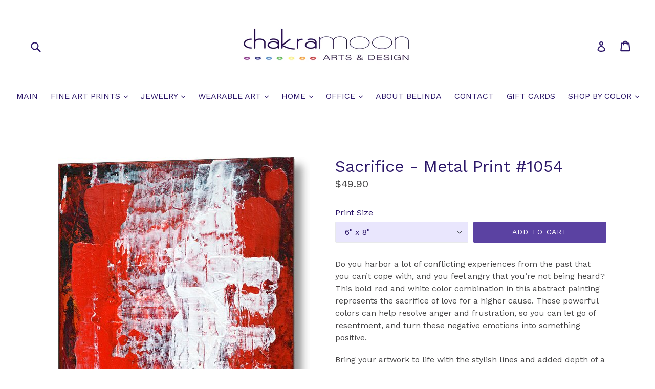

--- FILE ---
content_type: text/html; charset=utf-8
request_url: https://www.chakramoon.com/products/sacrifice-metal-print
body_size: 27605
content:
<!doctype html>
<!--[if IE 9]> <html class="ie9 no-js" lang="en"> <![endif]-->
<!--[if (gt IE 9)|!(IE)]><!--> <html class="no-js" lang="en"> <!--<![endif]-->
<head>
  <meta charset="utf-8">
  <meta http-equiv="X-UA-Compatible" content="IE=edge,chrome=1">
  <meta name="viewport" content="width=device-width,initial-scale=1">
  <meta name="theme-color" content="#5b42a2">
  <meta name="p:domain_verify" content="94e3d06a5823873ec993591f5ea98f28"/>
  <link rel="canonical" href="https://www.chakramoon.com/products/sacrifice-metal-print">

  
    <link rel="shortcut icon" href="//www.chakramoon.com/cdn/shop/files/favicon_chakramoon_32x32.jpg?v=1614287872" type="image/png">
  

  
  <title>
    Sacrifice - Metal Print #1054
    
    
    
      &ndash; Chakramoon Arts &amp; Design
    
  </title>

  
    <meta name="description" content="Do you harbor a lot of conflicting experiences from the past that you can’t cope with, and you feel angry that you’re not being heard? This bold red and white color combination in this abstract painting represents the sacrifice of love for a higher cause. These powerful colors can help resolve anger and frustration, so">
  

  <!-- /snippets/social-meta-tags.liquid -->
<meta property="og:site_name" content="Chakramoon Arts &amp; Design">
<meta property="og:url" content="https://www.chakramoon.com/products/sacrifice-metal-print">
<meta property="og:title" content="Sacrifice - Metal Print #1054">
<meta property="og:type" content="product">
<meta property="og:description" content="Do you harbor a lot of conflicting experiences from the past that you can’t cope with, and you feel angry that you’re not being heard? This bold red and white color combination in this abstract painting represents the sacrifice of love for a higher cause. These powerful colors can help resolve anger and frustration, so"><meta property="og:price:amount" content="49.90">
  <meta property="og:price:currency" content="USD"><meta property="og:image" content="http://www.chakramoon.com/cdn/shop/products/sacrifice-red-white-abstract-by-chakramoon-belinda-capol_b3251390-1bca-4d4f-8332-d79d76e64d12_1024x1024.jpg?v=1614472918">
<meta property="og:image:secure_url" content="https://www.chakramoon.com/cdn/shop/products/sacrifice-red-white-abstract-by-chakramoon-belinda-capol_b3251390-1bca-4d4f-8332-d79d76e64d12_1024x1024.jpg?v=1614472918">

<meta name="twitter:site" content="@chakramoonarts">
<meta name="twitter:card" content="summary_large_image">
<meta name="twitter:title" content="Sacrifice - Metal Print #1054">
<meta name="twitter:description" content="Do you harbor a lot of conflicting experiences from the past that you can’t cope with, and you feel angry that you’re not being heard? This bold red and white color combination in this abstract painting represents the sacrifice of love for a higher cause. These powerful colors can help resolve anger and frustration, so">



  <link href="//www.chakramoon.com/cdn/shop/t/6/assets/theme.scss.css?v=2940152467048443671732399981" rel="stylesheet" type="text/css" media="all" />
  

  <link href="//fonts.googleapis.com/css?family=Work+Sans:400,700" rel="stylesheet" type="text/css" media="all" />


  

    <link href="//fonts.googleapis.com/css?family=Work+Sans:400" rel="stylesheet" type="text/css" media="all" />
  



  <script>
    var theme = {
      strings: {
        addToCart: "Add to cart",
        soldOut: "Sold out",
        unavailable: "Unavailable",
        showMore: "Show More",
        showLess: "Show Less"
      },
      moneyFormat: "${{amount}}"
    }

    document.documentElement.className = document.documentElement.className.replace('no-js', 'js');
  </script>

  <!--[if (lte IE 9) ]><script src="//www.chakramoon.com/cdn/shop/t/6/assets/match-media.min.js?v=22265819453975888031495334319" type="text/javascript"></script><![endif]-->

  

  <!--[if (gt IE 9)|!(IE)]><!--><script src="//www.chakramoon.com/cdn/shop/t/6/assets/vendor.js?v=136118274122071307521495334320" defer="defer"></script><!--<![endif]-->
  <!--[if lte IE 9]><script src="//www.chakramoon.com/cdn/shop/t/6/assets/vendor.js?v=136118274122071307521495334320"></script><![endif]-->

  <!--[if (gt IE 9)|!(IE)]><!--><script src="//www.chakramoon.com/cdn/shop/t/6/assets/theme.js?v=87984369724217439421496782050" defer="defer"></script><!--<![endif]-->
  <!--[if lte IE 9]><script src="//www.chakramoon.com/cdn/shop/t/6/assets/theme.js?v=87984369724217439421496782050"></script><![endif]-->

  <script>window.performance && window.performance.mark && window.performance.mark('shopify.content_for_header.start');</script><meta name="google-site-verification" content="8YjezZFq-yMEUGqnsHNO91KiEod_B8n1q0tCRNbanOA">
<meta id="shopify-digital-wallet" name="shopify-digital-wallet" content="/15223476/digital_wallets/dialog">
<meta name="shopify-checkout-api-token" content="cc6cb46a5c63308716869286c1904c32">
<meta id="in-context-paypal-metadata" data-shop-id="15223476" data-venmo-supported="false" data-environment="production" data-locale="en_US" data-paypal-v4="true" data-currency="USD">
<link rel="alternate" type="application/json+oembed" href="https://www.chakramoon.com/products/sacrifice-metal-print.oembed">
<script async="async" src="/checkouts/internal/preloads.js?locale=en-US"></script>
<link rel="preconnect" href="https://shop.app" crossorigin="anonymous">
<script async="async" src="https://shop.app/checkouts/internal/preloads.js?locale=en-US&shop_id=15223476" crossorigin="anonymous"></script>
<script id="apple-pay-shop-capabilities" type="application/json">{"shopId":15223476,"countryCode":"US","currencyCode":"USD","merchantCapabilities":["supports3DS"],"merchantId":"gid:\/\/shopify\/Shop\/15223476","merchantName":"Chakramoon Arts \u0026 Design","requiredBillingContactFields":["postalAddress","email"],"requiredShippingContactFields":["postalAddress","email"],"shippingType":"shipping","supportedNetworks":["visa","masterCard","amex","discover","elo","jcb"],"total":{"type":"pending","label":"Chakramoon Arts \u0026 Design","amount":"1.00"},"shopifyPaymentsEnabled":true,"supportsSubscriptions":true}</script>
<script id="shopify-features" type="application/json">{"accessToken":"cc6cb46a5c63308716869286c1904c32","betas":["rich-media-storefront-analytics"],"domain":"www.chakramoon.com","predictiveSearch":true,"shopId":15223476,"locale":"en"}</script>
<script>var Shopify = Shopify || {};
Shopify.shop = "chakramoonarts.myshopify.com";
Shopify.locale = "en";
Shopify.currency = {"active":"USD","rate":"1.0"};
Shopify.country = "US";
Shopify.theme = {"name":"debut","id":185625167,"schema_name":"Debut","schema_version":"1.2.1","theme_store_id":796,"role":"main"};
Shopify.theme.handle = "null";
Shopify.theme.style = {"id":null,"handle":null};
Shopify.cdnHost = "www.chakramoon.com/cdn";
Shopify.routes = Shopify.routes || {};
Shopify.routes.root = "/";</script>
<script type="module">!function(o){(o.Shopify=o.Shopify||{}).modules=!0}(window);</script>
<script>!function(o){function n(){var o=[];function n(){o.push(Array.prototype.slice.apply(arguments))}return n.q=o,n}var t=o.Shopify=o.Shopify||{};t.loadFeatures=n(),t.autoloadFeatures=n()}(window);</script>
<script>
  window.ShopifyPay = window.ShopifyPay || {};
  window.ShopifyPay.apiHost = "shop.app\/pay";
  window.ShopifyPay.redirectState = null;
</script>
<script id="shop-js-analytics" type="application/json">{"pageType":"product"}</script>
<script defer="defer" async type="module" src="//www.chakramoon.com/cdn/shopifycloud/shop-js/modules/v2/client.init-shop-cart-sync_BT-GjEfc.en.esm.js"></script>
<script defer="defer" async type="module" src="//www.chakramoon.com/cdn/shopifycloud/shop-js/modules/v2/chunk.common_D58fp_Oc.esm.js"></script>
<script defer="defer" async type="module" src="//www.chakramoon.com/cdn/shopifycloud/shop-js/modules/v2/chunk.modal_xMitdFEc.esm.js"></script>
<script type="module">
  await import("//www.chakramoon.com/cdn/shopifycloud/shop-js/modules/v2/client.init-shop-cart-sync_BT-GjEfc.en.esm.js");
await import("//www.chakramoon.com/cdn/shopifycloud/shop-js/modules/v2/chunk.common_D58fp_Oc.esm.js");
await import("//www.chakramoon.com/cdn/shopifycloud/shop-js/modules/v2/chunk.modal_xMitdFEc.esm.js");

  window.Shopify.SignInWithShop?.initShopCartSync?.({"fedCMEnabled":true,"windoidEnabled":true});

</script>
<script>
  window.Shopify = window.Shopify || {};
  if (!window.Shopify.featureAssets) window.Shopify.featureAssets = {};
  window.Shopify.featureAssets['shop-js'] = {"shop-cart-sync":["modules/v2/client.shop-cart-sync_DZOKe7Ll.en.esm.js","modules/v2/chunk.common_D58fp_Oc.esm.js","modules/v2/chunk.modal_xMitdFEc.esm.js"],"init-fed-cm":["modules/v2/client.init-fed-cm_B6oLuCjv.en.esm.js","modules/v2/chunk.common_D58fp_Oc.esm.js","modules/v2/chunk.modal_xMitdFEc.esm.js"],"shop-cash-offers":["modules/v2/client.shop-cash-offers_D2sdYoxE.en.esm.js","modules/v2/chunk.common_D58fp_Oc.esm.js","modules/v2/chunk.modal_xMitdFEc.esm.js"],"shop-login-button":["modules/v2/client.shop-login-button_QeVjl5Y3.en.esm.js","modules/v2/chunk.common_D58fp_Oc.esm.js","modules/v2/chunk.modal_xMitdFEc.esm.js"],"pay-button":["modules/v2/client.pay-button_DXTOsIq6.en.esm.js","modules/v2/chunk.common_D58fp_Oc.esm.js","modules/v2/chunk.modal_xMitdFEc.esm.js"],"shop-button":["modules/v2/client.shop-button_DQZHx9pm.en.esm.js","modules/v2/chunk.common_D58fp_Oc.esm.js","modules/v2/chunk.modal_xMitdFEc.esm.js"],"avatar":["modules/v2/client.avatar_BTnouDA3.en.esm.js"],"init-windoid":["modules/v2/client.init-windoid_CR1B-cfM.en.esm.js","modules/v2/chunk.common_D58fp_Oc.esm.js","modules/v2/chunk.modal_xMitdFEc.esm.js"],"init-shop-for-new-customer-accounts":["modules/v2/client.init-shop-for-new-customer-accounts_C_vY_xzh.en.esm.js","modules/v2/client.shop-login-button_QeVjl5Y3.en.esm.js","modules/v2/chunk.common_D58fp_Oc.esm.js","modules/v2/chunk.modal_xMitdFEc.esm.js"],"init-shop-email-lookup-coordinator":["modules/v2/client.init-shop-email-lookup-coordinator_BI7n9ZSv.en.esm.js","modules/v2/chunk.common_D58fp_Oc.esm.js","modules/v2/chunk.modal_xMitdFEc.esm.js"],"init-shop-cart-sync":["modules/v2/client.init-shop-cart-sync_BT-GjEfc.en.esm.js","modules/v2/chunk.common_D58fp_Oc.esm.js","modules/v2/chunk.modal_xMitdFEc.esm.js"],"shop-toast-manager":["modules/v2/client.shop-toast-manager_DiYdP3xc.en.esm.js","modules/v2/chunk.common_D58fp_Oc.esm.js","modules/v2/chunk.modal_xMitdFEc.esm.js"],"init-customer-accounts":["modules/v2/client.init-customer-accounts_D9ZNqS-Q.en.esm.js","modules/v2/client.shop-login-button_QeVjl5Y3.en.esm.js","modules/v2/chunk.common_D58fp_Oc.esm.js","modules/v2/chunk.modal_xMitdFEc.esm.js"],"init-customer-accounts-sign-up":["modules/v2/client.init-customer-accounts-sign-up_iGw4briv.en.esm.js","modules/v2/client.shop-login-button_QeVjl5Y3.en.esm.js","modules/v2/chunk.common_D58fp_Oc.esm.js","modules/v2/chunk.modal_xMitdFEc.esm.js"],"shop-follow-button":["modules/v2/client.shop-follow-button_CqMgW2wH.en.esm.js","modules/v2/chunk.common_D58fp_Oc.esm.js","modules/v2/chunk.modal_xMitdFEc.esm.js"],"checkout-modal":["modules/v2/client.checkout-modal_xHeaAweL.en.esm.js","modules/v2/chunk.common_D58fp_Oc.esm.js","modules/v2/chunk.modal_xMitdFEc.esm.js"],"shop-login":["modules/v2/client.shop-login_D91U-Q7h.en.esm.js","modules/v2/chunk.common_D58fp_Oc.esm.js","modules/v2/chunk.modal_xMitdFEc.esm.js"],"lead-capture":["modules/v2/client.lead-capture_BJmE1dJe.en.esm.js","modules/v2/chunk.common_D58fp_Oc.esm.js","modules/v2/chunk.modal_xMitdFEc.esm.js"],"payment-terms":["modules/v2/client.payment-terms_Ci9AEqFq.en.esm.js","modules/v2/chunk.common_D58fp_Oc.esm.js","modules/v2/chunk.modal_xMitdFEc.esm.js"]};
</script>
<script>(function() {
  var isLoaded = false;
  function asyncLoad() {
    if (isLoaded) return;
    isLoaded = true;
    var urls = ["\/\/cdn.shopify.com\/proxy\/93a66ac7597fcf90e43999d40864e362f4f442a1ab02588ec4cdcc787f019c51\/static.cdn.printful.com\/static\/js\/external\/shopify-product-customizer.js?v=0.28\u0026shop=chakramoonarts.myshopify.com\u0026sp-cache-control=cHVibGljLCBtYXgtYWdlPTkwMA"];
    for (var i = 0; i < urls.length; i++) {
      var s = document.createElement('script');
      s.type = 'text/javascript';
      s.async = true;
      s.src = urls[i];
      var x = document.getElementsByTagName('script')[0];
      x.parentNode.insertBefore(s, x);
    }
  };
  if(window.attachEvent) {
    window.attachEvent('onload', asyncLoad);
  } else {
    window.addEventListener('load', asyncLoad, false);
  }
})();</script>
<script id="__st">var __st={"a":15223476,"offset":-28800,"reqid":"4e39261b-6cf9-43d0-9c89-06529b53f021-1769381077","pageurl":"www.chakramoon.com\/products\/sacrifice-metal-print","u":"b5a3b5a85441","p":"product","rtyp":"product","rid":6543438872764};</script>
<script>window.ShopifyPaypalV4VisibilityTracking = true;</script>
<script id="captcha-bootstrap">!function(){'use strict';const t='contact',e='account',n='new_comment',o=[[t,t],['blogs',n],['comments',n],[t,'customer']],c=[[e,'customer_login'],[e,'guest_login'],[e,'recover_customer_password'],[e,'create_customer']],r=t=>t.map((([t,e])=>`form[action*='/${t}']:not([data-nocaptcha='true']) input[name='form_type'][value='${e}']`)).join(','),a=t=>()=>t?[...document.querySelectorAll(t)].map((t=>t.form)):[];function s(){const t=[...o],e=r(t);return a(e)}const i='password',u='form_key',d=['recaptcha-v3-token','g-recaptcha-response','h-captcha-response',i],f=()=>{try{return window.sessionStorage}catch{return}},m='__shopify_v',_=t=>t.elements[u];function p(t,e,n=!1){try{const o=window.sessionStorage,c=JSON.parse(o.getItem(e)),{data:r}=function(t){const{data:e,action:n}=t;return t[m]||n?{data:e,action:n}:{data:t,action:n}}(c);for(const[e,n]of Object.entries(r))t.elements[e]&&(t.elements[e].value=n);n&&o.removeItem(e)}catch(o){console.error('form repopulation failed',{error:o})}}const l='form_type',E='cptcha';function T(t){t.dataset[E]=!0}const w=window,h=w.document,L='Shopify',v='ce_forms',y='captcha';let A=!1;((t,e)=>{const n=(g='f06e6c50-85a8-45c8-87d0-21a2b65856fe',I='https://cdn.shopify.com/shopifycloud/storefront-forms-hcaptcha/ce_storefront_forms_captcha_hcaptcha.v1.5.2.iife.js',D={infoText:'Protected by hCaptcha',privacyText:'Privacy',termsText:'Terms'},(t,e,n)=>{const o=w[L][v],c=o.bindForm;if(c)return c(t,g,e,D).then(n);var r;o.q.push([[t,g,e,D],n]),r=I,A||(h.body.append(Object.assign(h.createElement('script'),{id:'captcha-provider',async:!0,src:r})),A=!0)});var g,I,D;w[L]=w[L]||{},w[L][v]=w[L][v]||{},w[L][v].q=[],w[L][y]=w[L][y]||{},w[L][y].protect=function(t,e){n(t,void 0,e),T(t)},Object.freeze(w[L][y]),function(t,e,n,w,h,L){const[v,y,A,g]=function(t,e,n){const i=e?o:[],u=t?c:[],d=[...i,...u],f=r(d),m=r(i),_=r(d.filter((([t,e])=>n.includes(e))));return[a(f),a(m),a(_),s()]}(w,h,L),I=t=>{const e=t.target;return e instanceof HTMLFormElement?e:e&&e.form},D=t=>v().includes(t);t.addEventListener('submit',(t=>{const e=I(t);if(!e)return;const n=D(e)&&!e.dataset.hcaptchaBound&&!e.dataset.recaptchaBound,o=_(e),c=g().includes(e)&&(!o||!o.value);(n||c)&&t.preventDefault(),c&&!n&&(function(t){try{if(!f())return;!function(t){const e=f();if(!e)return;const n=_(t);if(!n)return;const o=n.value;o&&e.removeItem(o)}(t);const e=Array.from(Array(32),(()=>Math.random().toString(36)[2])).join('');!function(t,e){_(t)||t.append(Object.assign(document.createElement('input'),{type:'hidden',name:u})),t.elements[u].value=e}(t,e),function(t,e){const n=f();if(!n)return;const o=[...t.querySelectorAll(`input[type='${i}']`)].map((({name:t})=>t)),c=[...d,...o],r={};for(const[a,s]of new FormData(t).entries())c.includes(a)||(r[a]=s);n.setItem(e,JSON.stringify({[m]:1,action:t.action,data:r}))}(t,e)}catch(e){console.error('failed to persist form',e)}}(e),e.submit())}));const S=(t,e)=>{t&&!t.dataset[E]&&(n(t,e.some((e=>e===t))),T(t))};for(const o of['focusin','change'])t.addEventListener(o,(t=>{const e=I(t);D(e)&&S(e,y())}));const B=e.get('form_key'),M=e.get(l),P=B&&M;t.addEventListener('DOMContentLoaded',(()=>{const t=y();if(P)for(const e of t)e.elements[l].value===M&&p(e,B);[...new Set([...A(),...v().filter((t=>'true'===t.dataset.shopifyCaptcha))])].forEach((e=>S(e,t)))}))}(h,new URLSearchParams(w.location.search),n,t,e,['guest_login'])})(!0,!0)}();</script>
<script integrity="sha256-4kQ18oKyAcykRKYeNunJcIwy7WH5gtpwJnB7kiuLZ1E=" data-source-attribution="shopify.loadfeatures" defer="defer" src="//www.chakramoon.com/cdn/shopifycloud/storefront/assets/storefront/load_feature-a0a9edcb.js" crossorigin="anonymous"></script>
<script crossorigin="anonymous" defer="defer" src="//www.chakramoon.com/cdn/shopifycloud/storefront/assets/shopify_pay/storefront-65b4c6d7.js?v=20250812"></script>
<script data-source-attribution="shopify.dynamic_checkout.dynamic.init">var Shopify=Shopify||{};Shopify.PaymentButton=Shopify.PaymentButton||{isStorefrontPortableWallets:!0,init:function(){window.Shopify.PaymentButton.init=function(){};var t=document.createElement("script");t.src="https://www.chakramoon.com/cdn/shopifycloud/portable-wallets/latest/portable-wallets.en.js",t.type="module",document.head.appendChild(t)}};
</script>
<script data-source-attribution="shopify.dynamic_checkout.buyer_consent">
  function portableWalletsHideBuyerConsent(e){var t=document.getElementById("shopify-buyer-consent"),n=document.getElementById("shopify-subscription-policy-button");t&&n&&(t.classList.add("hidden"),t.setAttribute("aria-hidden","true"),n.removeEventListener("click",e))}function portableWalletsShowBuyerConsent(e){var t=document.getElementById("shopify-buyer-consent"),n=document.getElementById("shopify-subscription-policy-button");t&&n&&(t.classList.remove("hidden"),t.removeAttribute("aria-hidden"),n.addEventListener("click",e))}window.Shopify?.PaymentButton&&(window.Shopify.PaymentButton.hideBuyerConsent=portableWalletsHideBuyerConsent,window.Shopify.PaymentButton.showBuyerConsent=portableWalletsShowBuyerConsent);
</script>
<script data-source-attribution="shopify.dynamic_checkout.cart.bootstrap">document.addEventListener("DOMContentLoaded",(function(){function t(){return document.querySelector("shopify-accelerated-checkout-cart, shopify-accelerated-checkout")}if(t())Shopify.PaymentButton.init();else{new MutationObserver((function(e,n){t()&&(Shopify.PaymentButton.init(),n.disconnect())})).observe(document.body,{childList:!0,subtree:!0})}}));
</script>
<script id='scb4127' type='text/javascript' async='' src='https://www.chakramoon.com/cdn/shopifycloud/privacy-banner/storefront-banner.js'></script><link id="shopify-accelerated-checkout-styles" rel="stylesheet" media="screen" href="https://www.chakramoon.com/cdn/shopifycloud/portable-wallets/latest/accelerated-checkout-backwards-compat.css" crossorigin="anonymous">
<style id="shopify-accelerated-checkout-cart">
        #shopify-buyer-consent {
  margin-top: 1em;
  display: inline-block;
  width: 100%;
}

#shopify-buyer-consent.hidden {
  display: none;
}

#shopify-subscription-policy-button {
  background: none;
  border: none;
  padding: 0;
  text-decoration: underline;
  font-size: inherit;
  cursor: pointer;
}

#shopify-subscription-policy-button::before {
  box-shadow: none;
}

      </style>

<script>window.performance && window.performance.mark && window.performance.mark('shopify.content_for_header.end');</script>
<link href="https://monorail-edge.shopifysvc.com" rel="dns-prefetch">
<script>(function(){if ("sendBeacon" in navigator && "performance" in window) {try {var session_token_from_headers = performance.getEntriesByType('navigation')[0].serverTiming.find(x => x.name == '_s').description;} catch {var session_token_from_headers = undefined;}var session_cookie_matches = document.cookie.match(/_shopify_s=([^;]*)/);var session_token_from_cookie = session_cookie_matches && session_cookie_matches.length === 2 ? session_cookie_matches[1] : "";var session_token = session_token_from_headers || session_token_from_cookie || "";function handle_abandonment_event(e) {var entries = performance.getEntries().filter(function(entry) {return /monorail-edge.shopifysvc.com/.test(entry.name);});if (!window.abandonment_tracked && entries.length === 0) {window.abandonment_tracked = true;var currentMs = Date.now();var navigation_start = performance.timing.navigationStart;var payload = {shop_id: 15223476,url: window.location.href,navigation_start,duration: currentMs - navigation_start,session_token,page_type: "product"};window.navigator.sendBeacon("https://monorail-edge.shopifysvc.com/v1/produce", JSON.stringify({schema_id: "online_store_buyer_site_abandonment/1.1",payload: payload,metadata: {event_created_at_ms: currentMs,event_sent_at_ms: currentMs}}));}}window.addEventListener('pagehide', handle_abandonment_event);}}());</script>
<script id="web-pixels-manager-setup">(function e(e,d,r,n,o){if(void 0===o&&(o={}),!Boolean(null===(a=null===(i=window.Shopify)||void 0===i?void 0:i.analytics)||void 0===a?void 0:a.replayQueue)){var i,a;window.Shopify=window.Shopify||{};var t=window.Shopify;t.analytics=t.analytics||{};var s=t.analytics;s.replayQueue=[],s.publish=function(e,d,r){return s.replayQueue.push([e,d,r]),!0};try{self.performance.mark("wpm:start")}catch(e){}var l=function(){var e={modern:/Edge?\/(1{2}[4-9]|1[2-9]\d|[2-9]\d{2}|\d{4,})\.\d+(\.\d+|)|Firefox\/(1{2}[4-9]|1[2-9]\d|[2-9]\d{2}|\d{4,})\.\d+(\.\d+|)|Chrom(ium|e)\/(9{2}|\d{3,})\.\d+(\.\d+|)|(Maci|X1{2}).+ Version\/(15\.\d+|(1[6-9]|[2-9]\d|\d{3,})\.\d+)([,.]\d+|)( \(\w+\)|)( Mobile\/\w+|) Safari\/|Chrome.+OPR\/(9{2}|\d{3,})\.\d+\.\d+|(CPU[ +]OS|iPhone[ +]OS|CPU[ +]iPhone|CPU IPhone OS|CPU iPad OS)[ +]+(15[._]\d+|(1[6-9]|[2-9]\d|\d{3,})[._]\d+)([._]\d+|)|Android:?[ /-](13[3-9]|1[4-9]\d|[2-9]\d{2}|\d{4,})(\.\d+|)(\.\d+|)|Android.+Firefox\/(13[5-9]|1[4-9]\d|[2-9]\d{2}|\d{4,})\.\d+(\.\d+|)|Android.+Chrom(ium|e)\/(13[3-9]|1[4-9]\d|[2-9]\d{2}|\d{4,})\.\d+(\.\d+|)|SamsungBrowser\/([2-9]\d|\d{3,})\.\d+/,legacy:/Edge?\/(1[6-9]|[2-9]\d|\d{3,})\.\d+(\.\d+|)|Firefox\/(5[4-9]|[6-9]\d|\d{3,})\.\d+(\.\d+|)|Chrom(ium|e)\/(5[1-9]|[6-9]\d|\d{3,})\.\d+(\.\d+|)([\d.]+$|.*Safari\/(?![\d.]+ Edge\/[\d.]+$))|(Maci|X1{2}).+ Version\/(10\.\d+|(1[1-9]|[2-9]\d|\d{3,})\.\d+)([,.]\d+|)( \(\w+\)|)( Mobile\/\w+|) Safari\/|Chrome.+OPR\/(3[89]|[4-9]\d|\d{3,})\.\d+\.\d+|(CPU[ +]OS|iPhone[ +]OS|CPU[ +]iPhone|CPU IPhone OS|CPU iPad OS)[ +]+(10[._]\d+|(1[1-9]|[2-9]\d|\d{3,})[._]\d+)([._]\d+|)|Android:?[ /-](13[3-9]|1[4-9]\d|[2-9]\d{2}|\d{4,})(\.\d+|)(\.\d+|)|Mobile Safari.+OPR\/([89]\d|\d{3,})\.\d+\.\d+|Android.+Firefox\/(13[5-9]|1[4-9]\d|[2-9]\d{2}|\d{4,})\.\d+(\.\d+|)|Android.+Chrom(ium|e)\/(13[3-9]|1[4-9]\d|[2-9]\d{2}|\d{4,})\.\d+(\.\d+|)|Android.+(UC? ?Browser|UCWEB|U3)[ /]?(15\.([5-9]|\d{2,})|(1[6-9]|[2-9]\d|\d{3,})\.\d+)\.\d+|SamsungBrowser\/(5\.\d+|([6-9]|\d{2,})\.\d+)|Android.+MQ{2}Browser\/(14(\.(9|\d{2,})|)|(1[5-9]|[2-9]\d|\d{3,})(\.\d+|))(\.\d+|)|K[Aa][Ii]OS\/(3\.\d+|([4-9]|\d{2,})\.\d+)(\.\d+|)/},d=e.modern,r=e.legacy,n=navigator.userAgent;return n.match(d)?"modern":n.match(r)?"legacy":"unknown"}(),u="modern"===l?"modern":"legacy",c=(null!=n?n:{modern:"",legacy:""})[u],f=function(e){return[e.baseUrl,"/wpm","/b",e.hashVersion,"modern"===e.buildTarget?"m":"l",".js"].join("")}({baseUrl:d,hashVersion:r,buildTarget:u}),m=function(e){var d=e.version,r=e.bundleTarget,n=e.surface,o=e.pageUrl,i=e.monorailEndpoint;return{emit:function(e){var a=e.status,t=e.errorMsg,s=(new Date).getTime(),l=JSON.stringify({metadata:{event_sent_at_ms:s},events:[{schema_id:"web_pixels_manager_load/3.1",payload:{version:d,bundle_target:r,page_url:o,status:a,surface:n,error_msg:t},metadata:{event_created_at_ms:s}}]});if(!i)return console&&console.warn&&console.warn("[Web Pixels Manager] No Monorail endpoint provided, skipping logging."),!1;try{return self.navigator.sendBeacon.bind(self.navigator)(i,l)}catch(e){}var u=new XMLHttpRequest;try{return u.open("POST",i,!0),u.setRequestHeader("Content-Type","text/plain"),u.send(l),!0}catch(e){return console&&console.warn&&console.warn("[Web Pixels Manager] Got an unhandled error while logging to Monorail."),!1}}}}({version:r,bundleTarget:l,surface:e.surface,pageUrl:self.location.href,monorailEndpoint:e.monorailEndpoint});try{o.browserTarget=l,function(e){var d=e.src,r=e.async,n=void 0===r||r,o=e.onload,i=e.onerror,a=e.sri,t=e.scriptDataAttributes,s=void 0===t?{}:t,l=document.createElement("script"),u=document.querySelector("head"),c=document.querySelector("body");if(l.async=n,l.src=d,a&&(l.integrity=a,l.crossOrigin="anonymous"),s)for(var f in s)if(Object.prototype.hasOwnProperty.call(s,f))try{l.dataset[f]=s[f]}catch(e){}if(o&&l.addEventListener("load",o),i&&l.addEventListener("error",i),u)u.appendChild(l);else{if(!c)throw new Error("Did not find a head or body element to append the script");c.appendChild(l)}}({src:f,async:!0,onload:function(){if(!function(){var e,d;return Boolean(null===(d=null===(e=window.Shopify)||void 0===e?void 0:e.analytics)||void 0===d?void 0:d.initialized)}()){var d=window.webPixelsManager.init(e)||void 0;if(d){var r=window.Shopify.analytics;r.replayQueue.forEach((function(e){var r=e[0],n=e[1],o=e[2];d.publishCustomEvent(r,n,o)})),r.replayQueue=[],r.publish=d.publishCustomEvent,r.visitor=d.visitor,r.initialized=!0}}},onerror:function(){return m.emit({status:"failed",errorMsg:"".concat(f," has failed to load")})},sri:function(e){var d=/^sha384-[A-Za-z0-9+/=]+$/;return"string"==typeof e&&d.test(e)}(c)?c:"",scriptDataAttributes:o}),m.emit({status:"loading"})}catch(e){m.emit({status:"failed",errorMsg:(null==e?void 0:e.message)||"Unknown error"})}}})({shopId: 15223476,storefrontBaseUrl: "https://www.chakramoon.com",extensionsBaseUrl: "https://extensions.shopifycdn.com/cdn/shopifycloud/web-pixels-manager",monorailEndpoint: "https://monorail-edge.shopifysvc.com/unstable/produce_batch",surface: "storefront-renderer",enabledBetaFlags: ["2dca8a86"],webPixelsConfigList: [{"id":"504332536","configuration":"{\"config\":\"{\\\"pixel_id\\\":\\\"G-NHY6JNKEVP\\\",\\\"target_country\\\":\\\"US\\\",\\\"gtag_events\\\":[{\\\"type\\\":\\\"search\\\",\\\"action_label\\\":\\\"G-NHY6JNKEVP\\\"},{\\\"type\\\":\\\"begin_checkout\\\",\\\"action_label\\\":\\\"G-NHY6JNKEVP\\\"},{\\\"type\\\":\\\"view_item\\\",\\\"action_label\\\":[\\\"G-NHY6JNKEVP\\\",\\\"MC-D4TJ4K3Z3N\\\"]},{\\\"type\\\":\\\"purchase\\\",\\\"action_label\\\":[\\\"G-NHY6JNKEVP\\\",\\\"MC-D4TJ4K3Z3N\\\"]},{\\\"type\\\":\\\"page_view\\\",\\\"action_label\\\":[\\\"G-NHY6JNKEVP\\\",\\\"MC-D4TJ4K3Z3N\\\"]},{\\\"type\\\":\\\"add_payment_info\\\",\\\"action_label\\\":\\\"G-NHY6JNKEVP\\\"},{\\\"type\\\":\\\"add_to_cart\\\",\\\"action_label\\\":\\\"G-NHY6JNKEVP\\\"}],\\\"enable_monitoring_mode\\\":false}\"}","eventPayloadVersion":"v1","runtimeContext":"OPEN","scriptVersion":"b2a88bafab3e21179ed38636efcd8a93","type":"APP","apiClientId":1780363,"privacyPurposes":[],"dataSharingAdjustments":{"protectedCustomerApprovalScopes":["read_customer_address","read_customer_email","read_customer_name","read_customer_personal_data","read_customer_phone"]}},{"id":"65143032","configuration":"{\"tagID\":\"2612973559903\"}","eventPayloadVersion":"v1","runtimeContext":"STRICT","scriptVersion":"18031546ee651571ed29edbe71a3550b","type":"APP","apiClientId":3009811,"privacyPurposes":["ANALYTICS","MARKETING","SALE_OF_DATA"],"dataSharingAdjustments":{"protectedCustomerApprovalScopes":["read_customer_address","read_customer_email","read_customer_name","read_customer_personal_data","read_customer_phone"]}},{"id":"86999288","eventPayloadVersion":"v1","runtimeContext":"LAX","scriptVersion":"1","type":"CUSTOM","privacyPurposes":["ANALYTICS"],"name":"Google Analytics tag (migrated)"},{"id":"shopify-app-pixel","configuration":"{}","eventPayloadVersion":"v1","runtimeContext":"STRICT","scriptVersion":"0450","apiClientId":"shopify-pixel","type":"APP","privacyPurposes":["ANALYTICS","MARKETING"]},{"id":"shopify-custom-pixel","eventPayloadVersion":"v1","runtimeContext":"LAX","scriptVersion":"0450","apiClientId":"shopify-pixel","type":"CUSTOM","privacyPurposes":["ANALYTICS","MARKETING"]}],isMerchantRequest: false,initData: {"shop":{"name":"Chakramoon Arts \u0026 Design","paymentSettings":{"currencyCode":"USD"},"myshopifyDomain":"chakramoonarts.myshopify.com","countryCode":"US","storefrontUrl":"https:\/\/www.chakramoon.com"},"customer":null,"cart":null,"checkout":null,"productVariants":[{"price":{"amount":49.9,"currencyCode":"USD"},"product":{"title":"Sacrifice - Metal Print #1054","vendor":"Pixels","id":"6543438872764","untranslatedTitle":"Sacrifice - Metal Print #1054","url":"\/products\/sacrifice-metal-print","type":"Metal Print"},"id":"39267594535100","image":{"src":"\/\/www.chakramoon.com\/cdn\/shop\/products\/sacrifice-red-white-abstract-by-chakramoon-belinda-capol_b3251390-1bca-4d4f-8332-d79d76e64d12.jpg?v=1614472918"},"sku":"artworkid[4951940]-productid[metalprint]-imagewidth[6]-imageheight[8]","title":"6\" x 8\"","untranslatedTitle":"6\" x 8\""},{"price":{"amount":54.0,"currencyCode":"USD"},"product":{"title":"Sacrifice - Metal Print #1054","vendor":"Pixels","id":"6543438872764","untranslatedTitle":"Sacrifice - Metal Print #1054","url":"\/products\/sacrifice-metal-print","type":"Metal Print"},"id":"39267594633404","image":{"src":"\/\/www.chakramoon.com\/cdn\/shop\/products\/sacrifice-red-white-abstract-by-chakramoon-belinda-capol_b3251390-1bca-4d4f-8332-d79d76e64d12.jpg?v=1614472918"},"sku":"artworkid[4951940]-productid[metalprint]-imagewidth[7.5]-imageheight[10]","title":"7.5\" x 10\"","untranslatedTitle":"7.5\" x 10\""},{"price":{"amount":58.0,"currencyCode":"USD"},"product":{"title":"Sacrifice - Metal Print #1054","vendor":"Pixels","id":"6543438872764","untranslatedTitle":"Sacrifice - Metal Print #1054","url":"\/products\/sacrifice-metal-print","type":"Metal Print"},"id":"39267594698940","image":{"src":"\/\/www.chakramoon.com\/cdn\/shop\/products\/sacrifice-red-white-abstract-by-chakramoon-belinda-capol_b3251390-1bca-4d4f-8332-d79d76e64d12.jpg?v=1614472918"},"sku":"artworkid[4951940]-productid[metalprint]-imagewidth[9]-imageheight[12]","title":"9\" x 12\"","untranslatedTitle":"9\" x 12\""},{"price":{"amount":63.0,"currencyCode":"USD"},"product":{"title":"Sacrifice - Metal Print #1054","vendor":"Pixels","id":"6543438872764","untranslatedTitle":"Sacrifice - Metal Print #1054","url":"\/products\/sacrifice-metal-print","type":"Metal Print"},"id":"39267594764476","image":{"src":"\/\/www.chakramoon.com\/cdn\/shop\/products\/sacrifice-red-white-abstract-by-chakramoon-belinda-capol_b3251390-1bca-4d4f-8332-d79d76e64d12.jpg?v=1614472918"},"sku":"artworkid[4951940]-productid[metalprint]-imagewidth[10.5]-imageheight[14]","title":"10.5\" x 14\"","untranslatedTitle":"10.5\" x 14\""},{"price":{"amount":74.0,"currencyCode":"USD"},"product":{"title":"Sacrifice - Metal Print #1054","vendor":"Pixels","id":"6543438872764","untranslatedTitle":"Sacrifice - Metal Print #1054","url":"\/products\/sacrifice-metal-print","type":"Metal Print"},"id":"39267594830012","image":{"src":"\/\/www.chakramoon.com\/cdn\/shop\/products\/sacrifice-red-white-abstract-by-chakramoon-belinda-capol_b3251390-1bca-4d4f-8332-d79d76e64d12.jpg?v=1614472918"},"sku":"artworkid[4951940]-productid[metalprint]-imagewidth[12]-imageheight[16]","title":"12\" x 16\"","untranslatedTitle":"12\" x 16\""},{"price":{"amount":98.0,"currencyCode":"USD"},"product":{"title":"Sacrifice - Metal Print #1054","vendor":"Pixels","id":"6543438872764","untranslatedTitle":"Sacrifice - Metal Print #1054","url":"\/products\/sacrifice-metal-print","type":"Metal Print"},"id":"39267594928316","image":{"src":"\/\/www.chakramoon.com\/cdn\/shop\/products\/sacrifice-red-white-abstract-by-chakramoon-belinda-capol_b3251390-1bca-4d4f-8332-d79d76e64d12.jpg?v=1614472918"},"sku":"artworkid[4951940]-productid[metalprint]-imagewidth[15]-imageheight[20]","title":"15\" x 20\"","untranslatedTitle":"15\" x 20\""},{"price":{"amount":120.0,"currencyCode":"USD"},"product":{"title":"Sacrifice - Metal Print #1054","vendor":"Pixels","id":"6543438872764","untranslatedTitle":"Sacrifice - Metal Print #1054","url":"\/products\/sacrifice-metal-print","type":"Metal Print"},"id":"39267595026620","image":{"src":"\/\/www.chakramoon.com\/cdn\/shop\/products\/sacrifice-red-white-abstract-by-chakramoon-belinda-capol_b3251390-1bca-4d4f-8332-d79d76e64d12.jpg?v=1614472918"},"sku":"artworkid[4951940]-productid[metalprint]-imagewidth[18]-imageheight[24]","title":"18\" x 24\"","untranslatedTitle":"18\" x 24\""},{"price":{"amount":157.0,"currencyCode":"USD"},"product":{"title":"Sacrifice - Metal Print #1054","vendor":"Pixels","id":"6543438872764","untranslatedTitle":"Sacrifice - Metal Print #1054","url":"\/products\/sacrifice-metal-print","type":"Metal Print"},"id":"39267595092156","image":{"src":"\/\/www.chakramoon.com\/cdn\/shop\/products\/sacrifice-red-white-abstract-by-chakramoon-belinda-capol_b3251390-1bca-4d4f-8332-d79d76e64d12.jpg?v=1614472918"},"sku":"artworkid[4951940]-productid[metalprint]-imagewidth[22.5]-imageheight[30]","title":"22.5\" x 30\"","untranslatedTitle":"22.5\" x 30\""},{"price":{"amount":199.0,"currencyCode":"USD"},"product":{"title":"Sacrifice - Metal Print #1054","vendor":"Pixels","id":"6543438872764","untranslatedTitle":"Sacrifice - Metal Print #1054","url":"\/products\/sacrifice-metal-print","type":"Metal Print"},"id":"39267595190460","image":{"src":"\/\/www.chakramoon.com\/cdn\/shop\/products\/sacrifice-red-white-abstract-by-chakramoon-belinda-capol_b3251390-1bca-4d4f-8332-d79d76e64d12.jpg?v=1614472918"},"sku":"artworkid[4951940]-productid[metalprint]-imagewidth[27]-imageheight[36]","title":"27\" x 36\"","untranslatedTitle":"27\" x 36\""},{"price":{"amount":230.0,"currencyCode":"USD"},"product":{"title":"Sacrifice - Metal Print #1054","vendor":"Pixels","id":"6543438872764","untranslatedTitle":"Sacrifice - Metal Print #1054","url":"\/products\/sacrifice-metal-print","type":"Metal Print"},"id":"39267595288764","image":{"src":"\/\/www.chakramoon.com\/cdn\/shop\/products\/sacrifice-red-white-abstract-by-chakramoon-belinda-capol_b3251390-1bca-4d4f-8332-d79d76e64d12.jpg?v=1614472918"},"sku":"artworkid[4951940]-productid[metalprint]-imagewidth[30]-imageheight[40]","title":"30\" x 40\"","untranslatedTitle":"30\" x 40\""},{"price":{"amount":299.0,"currencyCode":"USD"},"product":{"title":"Sacrifice - Metal Print #1054","vendor":"Pixels","id":"6543438872764","untranslatedTitle":"Sacrifice - Metal Print #1054","url":"\/products\/sacrifice-metal-print","type":"Metal Print"},"id":"39267595387068","image":{"src":"\/\/www.chakramoon.com\/cdn\/shop\/products\/sacrifice-red-white-abstract-by-chakramoon-belinda-capol_b3251390-1bca-4d4f-8332-d79d76e64d12.jpg?v=1614472918"},"sku":"artworkid[4951940]-productid[metalprint]-imagewidth[36]-imageheight[48]","title":"36\" x 48\"","untranslatedTitle":"36\" x 48\""}],"purchasingCompany":null},},"https://www.chakramoon.com/cdn","fcfee988w5aeb613cpc8e4bc33m6693e112",{"modern":"","legacy":""},{"shopId":"15223476","storefrontBaseUrl":"https:\/\/www.chakramoon.com","extensionBaseUrl":"https:\/\/extensions.shopifycdn.com\/cdn\/shopifycloud\/web-pixels-manager","surface":"storefront-renderer","enabledBetaFlags":"[\"2dca8a86\"]","isMerchantRequest":"false","hashVersion":"fcfee988w5aeb613cpc8e4bc33m6693e112","publish":"custom","events":"[[\"page_viewed\",{}],[\"product_viewed\",{\"productVariant\":{\"price\":{\"amount\":49.9,\"currencyCode\":\"USD\"},\"product\":{\"title\":\"Sacrifice - Metal Print #1054\",\"vendor\":\"Pixels\",\"id\":\"6543438872764\",\"untranslatedTitle\":\"Sacrifice - Metal Print #1054\",\"url\":\"\/products\/sacrifice-metal-print\",\"type\":\"Metal Print\"},\"id\":\"39267594535100\",\"image\":{\"src\":\"\/\/www.chakramoon.com\/cdn\/shop\/products\/sacrifice-red-white-abstract-by-chakramoon-belinda-capol_b3251390-1bca-4d4f-8332-d79d76e64d12.jpg?v=1614472918\"},\"sku\":\"artworkid[4951940]-productid[metalprint]-imagewidth[6]-imageheight[8]\",\"title\":\"6\\\" x 8\\\"\",\"untranslatedTitle\":\"6\\\" x 8\\\"\"}}]]"});</script><script>
  window.ShopifyAnalytics = window.ShopifyAnalytics || {};
  window.ShopifyAnalytics.meta = window.ShopifyAnalytics.meta || {};
  window.ShopifyAnalytics.meta.currency = 'USD';
  var meta = {"product":{"id":6543438872764,"gid":"gid:\/\/shopify\/Product\/6543438872764","vendor":"Pixels","type":"Metal Print","handle":"sacrifice-metal-print","variants":[{"id":39267594535100,"price":4990,"name":"Sacrifice - Metal Print #1054 - 6\" x 8\"","public_title":"6\" x 8\"","sku":"artworkid[4951940]-productid[metalprint]-imagewidth[6]-imageheight[8]"},{"id":39267594633404,"price":5400,"name":"Sacrifice - Metal Print #1054 - 7.5\" x 10\"","public_title":"7.5\" x 10\"","sku":"artworkid[4951940]-productid[metalprint]-imagewidth[7.5]-imageheight[10]"},{"id":39267594698940,"price":5800,"name":"Sacrifice - Metal Print #1054 - 9\" x 12\"","public_title":"9\" x 12\"","sku":"artworkid[4951940]-productid[metalprint]-imagewidth[9]-imageheight[12]"},{"id":39267594764476,"price":6300,"name":"Sacrifice - Metal Print #1054 - 10.5\" x 14\"","public_title":"10.5\" x 14\"","sku":"artworkid[4951940]-productid[metalprint]-imagewidth[10.5]-imageheight[14]"},{"id":39267594830012,"price":7400,"name":"Sacrifice - Metal Print #1054 - 12\" x 16\"","public_title":"12\" x 16\"","sku":"artworkid[4951940]-productid[metalprint]-imagewidth[12]-imageheight[16]"},{"id":39267594928316,"price":9800,"name":"Sacrifice - Metal Print #1054 - 15\" x 20\"","public_title":"15\" x 20\"","sku":"artworkid[4951940]-productid[metalprint]-imagewidth[15]-imageheight[20]"},{"id":39267595026620,"price":12000,"name":"Sacrifice - Metal Print #1054 - 18\" x 24\"","public_title":"18\" x 24\"","sku":"artworkid[4951940]-productid[metalprint]-imagewidth[18]-imageheight[24]"},{"id":39267595092156,"price":15700,"name":"Sacrifice - Metal Print #1054 - 22.5\" x 30\"","public_title":"22.5\" x 30\"","sku":"artworkid[4951940]-productid[metalprint]-imagewidth[22.5]-imageheight[30]"},{"id":39267595190460,"price":19900,"name":"Sacrifice - Metal Print #1054 - 27\" x 36\"","public_title":"27\" x 36\"","sku":"artworkid[4951940]-productid[metalprint]-imagewidth[27]-imageheight[36]"},{"id":39267595288764,"price":23000,"name":"Sacrifice - Metal Print #1054 - 30\" x 40\"","public_title":"30\" x 40\"","sku":"artworkid[4951940]-productid[metalprint]-imagewidth[30]-imageheight[40]"},{"id":39267595387068,"price":29900,"name":"Sacrifice - Metal Print #1054 - 36\" x 48\"","public_title":"36\" x 48\"","sku":"artworkid[4951940]-productid[metalprint]-imagewidth[36]-imageheight[48]"}],"remote":false},"page":{"pageType":"product","resourceType":"product","resourceId":6543438872764,"requestId":"4e39261b-6cf9-43d0-9c89-06529b53f021-1769381077"}};
  for (var attr in meta) {
    window.ShopifyAnalytics.meta[attr] = meta[attr];
  }
</script>
<script class="analytics">
  (function () {
    var customDocumentWrite = function(content) {
      var jquery = null;

      if (window.jQuery) {
        jquery = window.jQuery;
      } else if (window.Checkout && window.Checkout.$) {
        jquery = window.Checkout.$;
      }

      if (jquery) {
        jquery('body').append(content);
      }
    };

    var hasLoggedConversion = function(token) {
      if (token) {
        return document.cookie.indexOf('loggedConversion=' + token) !== -1;
      }
      return false;
    }

    var setCookieIfConversion = function(token) {
      if (token) {
        var twoMonthsFromNow = new Date(Date.now());
        twoMonthsFromNow.setMonth(twoMonthsFromNow.getMonth() + 2);

        document.cookie = 'loggedConversion=' + token + '; expires=' + twoMonthsFromNow;
      }
    }

    var trekkie = window.ShopifyAnalytics.lib = window.trekkie = window.trekkie || [];
    if (trekkie.integrations) {
      return;
    }
    trekkie.methods = [
      'identify',
      'page',
      'ready',
      'track',
      'trackForm',
      'trackLink'
    ];
    trekkie.factory = function(method) {
      return function() {
        var args = Array.prototype.slice.call(arguments);
        args.unshift(method);
        trekkie.push(args);
        return trekkie;
      };
    };
    for (var i = 0; i < trekkie.methods.length; i++) {
      var key = trekkie.methods[i];
      trekkie[key] = trekkie.factory(key);
    }
    trekkie.load = function(config) {
      trekkie.config = config || {};
      trekkie.config.initialDocumentCookie = document.cookie;
      var first = document.getElementsByTagName('script')[0];
      var script = document.createElement('script');
      script.type = 'text/javascript';
      script.onerror = function(e) {
        var scriptFallback = document.createElement('script');
        scriptFallback.type = 'text/javascript';
        scriptFallback.onerror = function(error) {
                var Monorail = {
      produce: function produce(monorailDomain, schemaId, payload) {
        var currentMs = new Date().getTime();
        var event = {
          schema_id: schemaId,
          payload: payload,
          metadata: {
            event_created_at_ms: currentMs,
            event_sent_at_ms: currentMs
          }
        };
        return Monorail.sendRequest("https://" + monorailDomain + "/v1/produce", JSON.stringify(event));
      },
      sendRequest: function sendRequest(endpointUrl, payload) {
        // Try the sendBeacon API
        if (window && window.navigator && typeof window.navigator.sendBeacon === 'function' && typeof window.Blob === 'function' && !Monorail.isIos12()) {
          var blobData = new window.Blob([payload], {
            type: 'text/plain'
          });

          if (window.navigator.sendBeacon(endpointUrl, blobData)) {
            return true;
          } // sendBeacon was not successful

        } // XHR beacon

        var xhr = new XMLHttpRequest();

        try {
          xhr.open('POST', endpointUrl);
          xhr.setRequestHeader('Content-Type', 'text/plain');
          xhr.send(payload);
        } catch (e) {
          console.log(e);
        }

        return false;
      },
      isIos12: function isIos12() {
        return window.navigator.userAgent.lastIndexOf('iPhone; CPU iPhone OS 12_') !== -1 || window.navigator.userAgent.lastIndexOf('iPad; CPU OS 12_') !== -1;
      }
    };
    Monorail.produce('monorail-edge.shopifysvc.com',
      'trekkie_storefront_load_errors/1.1',
      {shop_id: 15223476,
      theme_id: 185625167,
      app_name: "storefront",
      context_url: window.location.href,
      source_url: "//www.chakramoon.com/cdn/s/trekkie.storefront.8d95595f799fbf7e1d32231b9a28fd43b70c67d3.min.js"});

        };
        scriptFallback.async = true;
        scriptFallback.src = '//www.chakramoon.com/cdn/s/trekkie.storefront.8d95595f799fbf7e1d32231b9a28fd43b70c67d3.min.js';
        first.parentNode.insertBefore(scriptFallback, first);
      };
      script.async = true;
      script.src = '//www.chakramoon.com/cdn/s/trekkie.storefront.8d95595f799fbf7e1d32231b9a28fd43b70c67d3.min.js';
      first.parentNode.insertBefore(script, first);
    };
    trekkie.load(
      {"Trekkie":{"appName":"storefront","development":false,"defaultAttributes":{"shopId":15223476,"isMerchantRequest":null,"themeId":185625167,"themeCityHash":"7178592846667774267","contentLanguage":"en","currency":"USD","eventMetadataId":"bb1ddf89-b36d-4e4d-92ea-bb6d5d2f33b8"},"isServerSideCookieWritingEnabled":true,"monorailRegion":"shop_domain","enabledBetaFlags":["65f19447"]},"Session Attribution":{},"S2S":{"facebookCapiEnabled":false,"source":"trekkie-storefront-renderer","apiClientId":580111}}
    );

    var loaded = false;
    trekkie.ready(function() {
      if (loaded) return;
      loaded = true;

      window.ShopifyAnalytics.lib = window.trekkie;

      var originalDocumentWrite = document.write;
      document.write = customDocumentWrite;
      try { window.ShopifyAnalytics.merchantGoogleAnalytics.call(this); } catch(error) {};
      document.write = originalDocumentWrite;

      window.ShopifyAnalytics.lib.page(null,{"pageType":"product","resourceType":"product","resourceId":6543438872764,"requestId":"4e39261b-6cf9-43d0-9c89-06529b53f021-1769381077","shopifyEmitted":true});

      var match = window.location.pathname.match(/checkouts\/(.+)\/(thank_you|post_purchase)/)
      var token = match? match[1]: undefined;
      if (!hasLoggedConversion(token)) {
        setCookieIfConversion(token);
        window.ShopifyAnalytics.lib.track("Viewed Product",{"currency":"USD","variantId":39267594535100,"productId":6543438872764,"productGid":"gid:\/\/shopify\/Product\/6543438872764","name":"Sacrifice - Metal Print #1054 - 6\" x 8\"","price":"49.90","sku":"artworkid[4951940]-productid[metalprint]-imagewidth[6]-imageheight[8]","brand":"Pixels","variant":"6\" x 8\"","category":"Metal Print","nonInteraction":true,"remote":false},undefined,undefined,{"shopifyEmitted":true});
      window.ShopifyAnalytics.lib.track("monorail:\/\/trekkie_storefront_viewed_product\/1.1",{"currency":"USD","variantId":39267594535100,"productId":6543438872764,"productGid":"gid:\/\/shopify\/Product\/6543438872764","name":"Sacrifice - Metal Print #1054 - 6\" x 8\"","price":"49.90","sku":"artworkid[4951940]-productid[metalprint]-imagewidth[6]-imageheight[8]","brand":"Pixels","variant":"6\" x 8\"","category":"Metal Print","nonInteraction":true,"remote":false,"referer":"https:\/\/www.chakramoon.com\/products\/sacrifice-metal-print"});
      }
    });


        var eventsListenerScript = document.createElement('script');
        eventsListenerScript.async = true;
        eventsListenerScript.src = "//www.chakramoon.com/cdn/shopifycloud/storefront/assets/shop_events_listener-3da45d37.js";
        document.getElementsByTagName('head')[0].appendChild(eventsListenerScript);

})();</script>
  <script>
  if (!window.ga || (window.ga && typeof window.ga !== 'function')) {
    window.ga = function ga() {
      (window.ga.q = window.ga.q || []).push(arguments);
      if (window.Shopify && window.Shopify.analytics && typeof window.Shopify.analytics.publish === 'function') {
        window.Shopify.analytics.publish("ga_stub_called", {}, {sendTo: "google_osp_migration"});
      }
      console.error("Shopify's Google Analytics stub called with:", Array.from(arguments), "\nSee https://help.shopify.com/manual/promoting-marketing/pixels/pixel-migration#google for more information.");
    };
    if (window.Shopify && window.Shopify.analytics && typeof window.Shopify.analytics.publish === 'function') {
      window.Shopify.analytics.publish("ga_stub_initialized", {}, {sendTo: "google_osp_migration"});
    }
  }
</script>
<script
  defer
  src="https://www.chakramoon.com/cdn/shopifycloud/perf-kit/shopify-perf-kit-3.0.4.min.js"
  data-application="storefront-renderer"
  data-shop-id="15223476"
  data-render-region="gcp-us-east1"
  data-page-type="product"
  data-theme-instance-id="185625167"
  data-theme-name="Debut"
  data-theme-version="1.2.1"
  data-monorail-region="shop_domain"
  data-resource-timing-sampling-rate="10"
  data-shs="true"
  data-shs-beacon="true"
  data-shs-export-with-fetch="true"
  data-shs-logs-sample-rate="1"
  data-shs-beacon-endpoint="https://www.chakramoon.com/api/collect"
></script>
</head>

<body class="template-product">

  <a class="in-page-link visually-hidden skip-link" href="#MainContent">Skip to content</a>

  <div id="SearchDrawer" class="search-bar drawer drawer--top">
    <div class="search-bar__table">
      <div class="search-bar__table-cell search-bar__form-wrapper">
        <form class="search search-bar__form" action="/search" method="get" role="search">
          <button class="search-bar__submit search__submit btn--link" type="submit">
            <svg aria-hidden="true" focusable="false" role="presentation" class="icon icon-search" viewBox="0 0 37 40"><path d="M35.6 36l-9.8-9.8c4.1-5.4 3.6-13.2-1.3-18.1-5.4-5.4-14.2-5.4-19.7 0-5.4 5.4-5.4 14.2 0 19.7 2.6 2.6 6.1 4.1 9.8 4.1 3 0 5.9-1 8.3-2.8l9.8 9.8c.4.4.9.6 1.4.6s1-.2 1.4-.6c.9-.9.9-2.1.1-2.9zm-20.9-8.2c-2.6 0-5.1-1-7-2.9-3.9-3.9-3.9-10.1 0-14C9.6 9 12.2 8 14.7 8s5.1 1 7 2.9c3.9 3.9 3.9 10.1 0 14-1.9 1.9-4.4 2.9-7 2.9z"/></svg>
            <span class="icon__fallback-text">Submit</span>
          </button>
          <input class="search__input search-bar__input" type="search" name="q" value="" placeholder="Search" aria-label="Search">
        </form>
      </div>
      <div class="search-bar__table-cell text-right">
        <button type="button" class="btn--link search-bar__close js-drawer-close">
          <svg aria-hidden="true" focusable="false" role="presentation" class="icon icon-close" viewBox="0 0 37 40"><path d="M21.3 23l11-11c.8-.8.8-2 0-2.8-.8-.8-2-.8-2.8 0l-11 11-11-11c-.8-.8-2-.8-2.8 0-.8.8-.8 2 0 2.8l11 11-11 11c-.8.8-.8 2 0 2.8.4.4.9.6 1.4.6s1-.2 1.4-.6l11-11 11 11c.4.4.9.6 1.4.6s1-.2 1.4-.6c.8-.8.8-2 0-2.8l-11-11z"/></svg>
          <span class="icon__fallback-text">Close search</span>
        </button>
      </div>
    </div>
  </div>

  <div id="shopify-section-header" class="shopify-section"><div data-section-id="header" data-section-type="header-section">
  <nav class="mobile-nav-wrapper medium-up--hide" role="navigation">
    <ul id="MobileNav" class="mobile-nav">
      
<li class="mobile-nav__item border-bottom">
          
            <a href="/" class="mobile-nav__link">
              MAIN
            </a>
          
        </li>
      
<li class="mobile-nav__item border-bottom">
          
            <button type="button" class="btn--link js-toggle-submenu mobile-nav__link" data-target="fine-art-prints" data-level="1">
              FINE ART PRINTS
              <div class="mobile-nav__icon">
                <svg aria-hidden="true" focusable="false" role="presentation" class="icon icon-chevron-right" viewBox="0 0 284.49 498.98"><defs><style>.cls-1{fill:#231f20}</style></defs><path class="cls-1" d="M223.18 628.49a35 35 0 0 1-24.75-59.75L388.17 379 198.43 189.26a35 35 0 0 1 49.5-49.5l214.49 214.49a35 35 0 0 1 0 49.5L247.93 618.24a34.89 34.89 0 0 1-24.75 10.25z" transform="translate(-188.18 -129.51)"/></svg>
                <span class="icon__fallback-text">expand</span>
              </div>
            </button>
            <ul class="mobile-nav__dropdown" data-parent="fine-art-prints" data-level="2">
              <li class="mobile-nav__item border-bottom">
                <div class="mobile-nav__table">
                  <div class="mobile-nav__table-cell mobile-nav__return">
                    <button class="btn--link js-toggle-submenu mobile-nav__return-btn" type="button">
                      <svg aria-hidden="true" focusable="false" role="presentation" class="icon icon-chevron-left" viewBox="0 0 284.49 498.98"><defs><style>.cls-1{fill:#231f20}</style></defs><path class="cls-1" d="M437.67 129.51a35 35 0 0 1 24.75 59.75L272.67 379l189.75 189.74a35 35 0 1 1-49.5 49.5L198.43 403.75a35 35 0 0 1 0-49.5l214.49-214.49a34.89 34.89 0 0 1 24.75-10.25z" transform="translate(-188.18 -129.51)"/></svg>
                      <span class="icon__fallback-text">collapse</span>
                    </button>
                  </div>
                  <a href="/collections/art-prints-1" class="mobile-nav__sublist-link mobile-nav__sublist-header">
                    FINE ART PRINTS
                  </a>
                </div>
              </li>

              
                <li class="mobile-nav__item border-bottom">
                  <a href="/collections/greeting-cards" class="mobile-nav__sublist-link">
                    Greeting Cards
                  </a>
                </li>
              
                <li class="mobile-nav__item border-bottom">
                  <a href="/collections/art-prints" class="mobile-nav__sublist-link">
                    Art Prints &amp; Posters
                  </a>
                </li>
              
                <li class="mobile-nav__item border-bottom">
                  <a href="/collections/framed-prints" class="mobile-nav__sublist-link">
                    Framed Prints
                  </a>
                </li>
              
                <li class="mobile-nav__item border-bottom">
                  <a href="/collections/canvas-prints" class="mobile-nav__sublist-link">
                    Canvas Prints
                  </a>
                </li>
              
                <li class="mobile-nav__item border-bottom">
                  <a href="/collections/acrylic-prints" class="mobile-nav__sublist-link">
                    Acrylic Prints
                  </a>
                </li>
              
                <li class="mobile-nav__item border-bottom">
                  <a href="/collections/metal-prints" class="mobile-nav__sublist-link">
                    Metal Prints
                  </a>
                </li>
              
                <li class="mobile-nav__item">
                  <a href="/collections/wood-prints" class="mobile-nav__sublist-link">
                    Wood Prints
                  </a>
                </li>
              

            </ul>
          
        </li>
      
<li class="mobile-nav__item border-bottom">
          
            <button type="button" class="btn--link js-toggle-submenu mobile-nav__link" data-target="jewelry" data-level="1">
              JEWELRY
              <div class="mobile-nav__icon">
                <svg aria-hidden="true" focusable="false" role="presentation" class="icon icon-chevron-right" viewBox="0 0 284.49 498.98"><defs><style>.cls-1{fill:#231f20}</style></defs><path class="cls-1" d="M223.18 628.49a35 35 0 0 1-24.75-59.75L388.17 379 198.43 189.26a35 35 0 0 1 49.5-49.5l214.49 214.49a35 35 0 0 1 0 49.5L247.93 618.24a34.89 34.89 0 0 1-24.75 10.25z" transform="translate(-188.18 -129.51)"/></svg>
                <span class="icon__fallback-text">expand</span>
              </div>
            </button>
            <ul class="mobile-nav__dropdown" data-parent="jewelry" data-level="2">
              <li class="mobile-nav__item border-bottom">
                <div class="mobile-nav__table">
                  <div class="mobile-nav__table-cell mobile-nav__return">
                    <button class="btn--link js-toggle-submenu mobile-nav__return-btn" type="button">
                      <svg aria-hidden="true" focusable="false" role="presentation" class="icon icon-chevron-left" viewBox="0 0 284.49 498.98"><defs><style>.cls-1{fill:#231f20}</style></defs><path class="cls-1" d="M437.67 129.51a35 35 0 0 1 24.75 59.75L272.67 379l189.75 189.74a35 35 0 1 1-49.5 49.5L198.43 403.75a35 35 0 0 1 0-49.5l214.49-214.49a34.89 34.89 0 0 1 24.75-10.25z" transform="translate(-188.18 -129.51)"/></svg>
                      <span class="icon__fallback-text">collapse</span>
                    </button>
                  </div>
                  <a href="/collections/jewelry" class="mobile-nav__sublist-link mobile-nav__sublist-header">
                    JEWELRY
                  </a>
                </div>
              </li>

              
                <li class="mobile-nav__item border-bottom">
                  <a href="/collections/pendants-necklaces" class="mobile-nav__sublist-link">
                    Pendants &amp; Necklaces
                  </a>
                </li>
              
                <li class="mobile-nav__item border-bottom">
                  <a href="/collections/earrings" class="mobile-nav__sublist-link">
                    Earrings
                  </a>
                </li>
              
                <li class="mobile-nav__item">
                  <a href="/collections/all-rings" class="mobile-nav__sublist-link">
                    Rings
                  </a>
                </li>
              

            </ul>
          
        </li>
      
<li class="mobile-nav__item border-bottom">
          
            <button type="button" class="btn--link js-toggle-submenu mobile-nav__link" data-target="wearable-art" data-level="1">
              WEARABLE ART
              <div class="mobile-nav__icon">
                <svg aria-hidden="true" focusable="false" role="presentation" class="icon icon-chevron-right" viewBox="0 0 284.49 498.98"><defs><style>.cls-1{fill:#231f20}</style></defs><path class="cls-1" d="M223.18 628.49a35 35 0 0 1-24.75-59.75L388.17 379 198.43 189.26a35 35 0 0 1 49.5-49.5l214.49 214.49a35 35 0 0 1 0 49.5L247.93 618.24a34.89 34.89 0 0 1-24.75 10.25z" transform="translate(-188.18 -129.51)"/></svg>
                <span class="icon__fallback-text">expand</span>
              </div>
            </button>
            <ul class="mobile-nav__dropdown" data-parent="wearable-art" data-level="2">
              <li class="mobile-nav__item border-bottom">
                <div class="mobile-nav__table">
                  <div class="mobile-nav__table-cell mobile-nav__return">
                    <button class="btn--link js-toggle-submenu mobile-nav__return-btn" type="button">
                      <svg aria-hidden="true" focusable="false" role="presentation" class="icon icon-chevron-left" viewBox="0 0 284.49 498.98"><defs><style>.cls-1{fill:#231f20}</style></defs><path class="cls-1" d="M437.67 129.51a35 35 0 0 1 24.75 59.75L272.67 379l189.75 189.74a35 35 0 1 1-49.5 49.5L198.43 403.75a35 35 0 0 1 0-49.5l214.49-214.49a34.89 34.89 0 0 1 24.75-10.25z" transform="translate(-188.18 -129.51)"/></svg>
                      <span class="icon__fallback-text">collapse</span>
                    </button>
                  </div>
                  <a href="/collections/clothing-accessoires" class="mobile-nav__sublist-link mobile-nav__sublist-header">
                    WEARABLE ART
                  </a>
                </div>
              </li>

              
                <li class="mobile-nav__item border-bottom">
                  <a href="/collections/footwear" class="mobile-nav__sublist-link">
                    Footwear
                  </a>
                </li>
              
                <li class="mobile-nav__item border-bottom">
                  <a href="/collections/backpacks" class="mobile-nav__sublist-link">
                    Backpacks
                  </a>
                </li>
              
                <li class="mobile-nav__item">
                  <a href="/collections/tote-bags-1" class="mobile-nav__sublist-link">
                    Tote Bags
                  </a>
                </li>
              

            </ul>
          
        </li>
      
<li class="mobile-nav__item border-bottom">
          
            <button type="button" class="btn--link js-toggle-submenu mobile-nav__link" data-target="home" data-level="1">
              HOME
              <div class="mobile-nav__icon">
                <svg aria-hidden="true" focusable="false" role="presentation" class="icon icon-chevron-right" viewBox="0 0 284.49 498.98"><defs><style>.cls-1{fill:#231f20}</style></defs><path class="cls-1" d="M223.18 628.49a35 35 0 0 1-24.75-59.75L388.17 379 198.43 189.26a35 35 0 0 1 49.5-49.5l214.49 214.49a35 35 0 0 1 0 49.5L247.93 618.24a34.89 34.89 0 0 1-24.75 10.25z" transform="translate(-188.18 -129.51)"/></svg>
                <span class="icon__fallback-text">expand</span>
              </div>
            </button>
            <ul class="mobile-nav__dropdown" data-parent="home" data-level="2">
              <li class="mobile-nav__item border-bottom">
                <div class="mobile-nav__table">
                  <div class="mobile-nav__table-cell mobile-nav__return">
                    <button class="btn--link js-toggle-submenu mobile-nav__return-btn" type="button">
                      <svg aria-hidden="true" focusable="false" role="presentation" class="icon icon-chevron-left" viewBox="0 0 284.49 498.98"><defs><style>.cls-1{fill:#231f20}</style></defs><path class="cls-1" d="M437.67 129.51a35 35 0 0 1 24.75 59.75L272.67 379l189.75 189.74a35 35 0 1 1-49.5 49.5L198.43 403.75a35 35 0 0 1 0-49.5l214.49-214.49a34.89 34.89 0 0 1 24.75-10.25z" transform="translate(-188.18 -129.51)"/></svg>
                      <span class="icon__fallback-text">collapse</span>
                    </button>
                  </div>
                  <a href="/collections/home-decor/abstract-home-decor+abstract-pillows+abstract-clocks+abstract-yoga-mats" class="mobile-nav__sublist-link mobile-nav__sublist-header">
                    HOME
                  </a>
                </div>
              </li>

              
                <li class="mobile-nav__item border-bottom">
                  <a href="/collections/throw-pillows" class="mobile-nav__sublist-link">
                    Throw Pillows
                  </a>
                </li>
              
                <li class="mobile-nav__item border-bottom">
                  <a href="/collections/wall-clocks" class="mobile-nav__sublist-link">
                    Wall Clocks
                  </a>
                </li>
              
                <li class="mobile-nav__item">
                  <a href="/collections/yoga-mats-1" class="mobile-nav__sublist-link">
                    Yoga Mats
                  </a>
                </li>
              

            </ul>
          
        </li>
      
<li class="mobile-nav__item border-bottom">
          
            <button type="button" class="btn--link js-toggle-submenu mobile-nav__link" data-target="office" data-level="1">
              OFFICE
              <div class="mobile-nav__icon">
                <svg aria-hidden="true" focusable="false" role="presentation" class="icon icon-chevron-right" viewBox="0 0 284.49 498.98"><defs><style>.cls-1{fill:#231f20}</style></defs><path class="cls-1" d="M223.18 628.49a35 35 0 0 1-24.75-59.75L388.17 379 198.43 189.26a35 35 0 0 1 49.5-49.5l214.49 214.49a35 35 0 0 1 0 49.5L247.93 618.24a34.89 34.89 0 0 1-24.75 10.25z" transform="translate(-188.18 -129.51)"/></svg>
                <span class="icon__fallback-text">expand</span>
              </div>
            </button>
            <ul class="mobile-nav__dropdown" data-parent="office" data-level="2">
              <li class="mobile-nav__item border-bottom">
                <div class="mobile-nav__table">
                  <div class="mobile-nav__table-cell mobile-nav__return">
                    <button class="btn--link js-toggle-submenu mobile-nav__return-btn" type="button">
                      <svg aria-hidden="true" focusable="false" role="presentation" class="icon icon-chevron-left" viewBox="0 0 284.49 498.98"><defs><style>.cls-1{fill:#231f20}</style></defs><path class="cls-1" d="M437.67 129.51a35 35 0 0 1 24.75 59.75L272.67 379l189.75 189.74a35 35 0 1 1-49.5 49.5L198.43 403.75a35 35 0 0 1 0-49.5l214.49-214.49a34.89 34.89 0 0 1 24.75-10.25z" transform="translate(-188.18 -129.51)"/></svg>
                      <span class="icon__fallback-text">collapse</span>
                    </button>
                  </div>
                  <a href="/collections/office" class="mobile-nav__sublist-link mobile-nav__sublist-header">
                    OFFICE
                  </a>
                </div>
              </li>

              
                <li class="mobile-nav__item border-bottom">
                  <a href="/collections/mugs" class="mobile-nav__sublist-link">
                    Drinkware
                  </a>
                </li>
              
                <li class="mobile-nav__item border-bottom">
                  <a href="/collections/phone-cases" class="mobile-nav__sublist-link">
                    Phone Cases
                  </a>
                </li>
              
                <li class="mobile-nav__item border-bottom">
                  <a href="/collections/laptop-sleeves" class="mobile-nav__sublist-link">
                    Laptop Sleeves
                  </a>
                </li>
              
                <li class="mobile-nav__item">
                  <a href="/collections/airpods-cases" class="mobile-nav__sublist-link">
                    AirPods® Cases
                  </a>
                </li>
              

            </ul>
          
        </li>
      
<li class="mobile-nav__item border-bottom">
          
            <a href="/pages/about-us" class="mobile-nav__link">
              ABOUT BELINDA
            </a>
          
        </li>
      
<li class="mobile-nav__item border-bottom">
          
            <a href="/pages/contact" class="mobile-nav__link">
              CONTACT
            </a>
          
        </li>
      
<li class="mobile-nav__item border-bottom">
          
            <a href="/collections/gift-cards" class="mobile-nav__link">
              GIFT CARDS
            </a>
          
        </li>
      
<li class="mobile-nav__item">
          
            <button type="button" class="btn--link js-toggle-submenu mobile-nav__link" data-target="shop-by-color" data-level="1">
              SHOP BY COLOR
              <div class="mobile-nav__icon">
                <svg aria-hidden="true" focusable="false" role="presentation" class="icon icon-chevron-right" viewBox="0 0 284.49 498.98"><defs><style>.cls-1{fill:#231f20}</style></defs><path class="cls-1" d="M223.18 628.49a35 35 0 0 1-24.75-59.75L388.17 379 198.43 189.26a35 35 0 0 1 49.5-49.5l214.49 214.49a35 35 0 0 1 0 49.5L247.93 618.24a34.89 34.89 0 0 1-24.75 10.25z" transform="translate(-188.18 -129.51)"/></svg>
                <span class="icon__fallback-text">expand</span>
              </div>
            </button>
            <ul class="mobile-nav__dropdown" data-parent="shop-by-color" data-level="2">
              <li class="mobile-nav__item border-bottom">
                <div class="mobile-nav__table">
                  <div class="mobile-nav__table-cell mobile-nav__return">
                    <button class="btn--link js-toggle-submenu mobile-nav__return-btn" type="button">
                      <svg aria-hidden="true" focusable="false" role="presentation" class="icon icon-chevron-left" viewBox="0 0 284.49 498.98"><defs><style>.cls-1{fill:#231f20}</style></defs><path class="cls-1" d="M437.67 129.51a35 35 0 0 1 24.75 59.75L272.67 379l189.75 189.74a35 35 0 1 1-49.5 49.5L198.43 403.75a35 35 0 0 1 0-49.5l214.49-214.49a34.89 34.89 0 0 1 24.75-10.25z" transform="translate(-188.18 -129.51)"/></svg>
                      <span class="icon__fallback-text">collapse</span>
                    </button>
                  </div>
                  <a href="/collections/colors" class="mobile-nav__sublist-link mobile-nav__sublist-header">
                    SHOP BY COLOR
                  </a>
                </div>
              </li>

              
                <li class="mobile-nav__item border-bottom">
                  <a href="/collections/red" class="mobile-nav__sublist-link">
                    Red
                  </a>
                </li>
              
                <li class="mobile-nav__item border-bottom">
                  <a href="/collections/orange" class="mobile-nav__sublist-link">
                    Orange
                  </a>
                </li>
              
                <li class="mobile-nav__item border-bottom">
                  <a href="/collections/yellow" class="mobile-nav__sublist-link">
                    Yellow
                  </a>
                </li>
              
                <li class="mobile-nav__item border-bottom">
                  <a href="/collections/green" class="mobile-nav__sublist-link">
                    Green
                  </a>
                </li>
              
                <li class="mobile-nav__item border-bottom">
                  <a href="/collections/turquoise" class="mobile-nav__sublist-link">
                    Turquoise
                  </a>
                </li>
              
                <li class="mobile-nav__item border-bottom">
                  <a href="/collections/blue" class="mobile-nav__sublist-link">
                    Blue
                  </a>
                </li>
              
                <li class="mobile-nav__item border-bottom">
                  <a href="/collections/purple" class="mobile-nav__sublist-link">
                    Purple
                  </a>
                </li>
              
                <li class="mobile-nav__item border-bottom">
                  <a href="/collections/pink" class="mobile-nav__sublist-link">
                    Pink
                  </a>
                </li>
              
                <li class="mobile-nav__item border-bottom">
                  <a href="/collections/brown" class="mobile-nav__sublist-link">
                    Brown
                  </a>
                </li>
              
                <li class="mobile-nav__item border-bottom">
                  <a href="/collections/black-white" class="mobile-nav__sublist-link">
                    Black &amp; White
                  </a>
                </li>
              
                <li class="mobile-nav__item">
                  <a href="/collections/multicolor" class="mobile-nav__sublist-link">
                    Multi Color
                  </a>
                </li>
              

            </ul>
          
        </li>
      
    </ul>
  </nav>

  

  <header class="site-header logo--center" role="banner">
    <div class="grid grid--no-gutters grid--table">
      
        <div class="grid__item small--hide medium-up--one-quarter">
          <div class="site-header__search">
            <form action="/search" method="get" class="search-header search" role="search">
  <input class="search-header__input search__input"
    type="search"
    name="q"
    placeholder="Search"
    aria-label="Search">
  <button class="search-header__submit search__submit btn--link" type="submit">
    <svg aria-hidden="true" focusable="false" role="presentation" class="icon icon-search" viewBox="0 0 37 40"><path d="M35.6 36l-9.8-9.8c4.1-5.4 3.6-13.2-1.3-18.1-5.4-5.4-14.2-5.4-19.7 0-5.4 5.4-5.4 14.2 0 19.7 2.6 2.6 6.1 4.1 9.8 4.1 3 0 5.9-1 8.3-2.8l9.8 9.8c.4.4.9.6 1.4.6s1-.2 1.4-.6c.9-.9.9-2.1.1-2.9zm-20.9-8.2c-2.6 0-5.1-1-7-2.9-3.9-3.9-3.9-10.1 0-14C9.6 9 12.2 8 14.7 8s5.1 1 7 2.9c3.9 3.9 3.9 10.1 0 14-1.9 1.9-4.4 2.9-7 2.9z"/></svg>
    <span class="icon__fallback-text">Submit</span>
  </button>
</form>

          </div>
        </div>
      

      
        
      

      <div class="grid__item small--one-half medium--one-third large-up--one-quarter logo-align--center">
        
        
          <div class="h2 site-header__logo" itemscope itemtype="http://schema.org/Organization">
        
          
            <a href="/" itemprop="url" class="site-header__logo-image site-header__logo-image--centered">
              
              <img src="//www.chakramoon.com/cdn/shop/files/ChakramoonLogo2020-2_99bdf0d9-0311-43b6-bab8-fdd5e1d42f04_400x.jpg?v=1614291252"
                   srcset="//www.chakramoon.com/cdn/shop/files/ChakramoonLogo2020-2_99bdf0d9-0311-43b6-bab8-fdd5e1d42f04_400x.jpg?v=1614291252 1x, //www.chakramoon.com/cdn/shop/files/ChakramoonLogo2020-2_99bdf0d9-0311-43b6-bab8-fdd5e1d42f04_400x@2x.jpg?v=1614291252 2x"
                   alt="Chakramoon Arts & Design I Colorful Abstract Art by Belinda Capol"
                   itemprop="logo">
            </a>
          
        
          </div>
        
      </div>

      

      <div class="grid__item small--one-half medium-up--one-quarter text-right site-header__icons site-header__icons--plus">
        <div class="site-header__icons-wrapper">
          

          <button type="button" class="btn--link site-header__search-toggle js-drawer-open-top medium-up--hide">
            <svg aria-hidden="true" focusable="false" role="presentation" class="icon icon-search" viewBox="0 0 37 40"><path d="M35.6 36l-9.8-9.8c4.1-5.4 3.6-13.2-1.3-18.1-5.4-5.4-14.2-5.4-19.7 0-5.4 5.4-5.4 14.2 0 19.7 2.6 2.6 6.1 4.1 9.8 4.1 3 0 5.9-1 8.3-2.8l9.8 9.8c.4.4.9.6 1.4.6s1-.2 1.4-.6c.9-.9.9-2.1.1-2.9zm-20.9-8.2c-2.6 0-5.1-1-7-2.9-3.9-3.9-3.9-10.1 0-14C9.6 9 12.2 8 14.7 8s5.1 1 7 2.9c3.9 3.9 3.9 10.1 0 14-1.9 1.9-4.4 2.9-7 2.9z"/></svg>
            <span class="icon__fallback-text">Search</span>
          </button>

          
            
              <a href="/account/login" class="site-header__account">
                <svg aria-hidden="true" focusable="false" role="presentation" class="icon icon-login" viewBox="0 0 28.33 37.68"><path d="M14.17 14.9a7.45 7.45 0 1 0-7.5-7.45 7.46 7.46 0 0 0 7.5 7.45zm0-10.91a3.45 3.45 0 1 1-3.5 3.46A3.46 3.46 0 0 1 14.17 4zM14.17 16.47A14.18 14.18 0 0 0 0 30.68c0 1.41.66 4 5.11 5.66a27.17 27.17 0 0 0 9.06 1.34c6.54 0 14.17-1.84 14.17-7a14.18 14.18 0 0 0-14.17-14.21zm0 17.21c-6.3 0-10.17-1.77-10.17-3a10.17 10.17 0 1 1 20.33 0c.01 1.23-3.86 3-10.16 3z"/></svg>
                <span class="icon__fallback-text">Log in</span>
              </a>
            
          

          <a href="/cart" class="site-header__cart">
            <svg aria-hidden="true" focusable="false" role="presentation" class="icon icon-cart" viewBox="0 0 37 40"><path d="M36.5 34.8L33.3 8h-5.9C26.7 3.9 23 .8 18.5.8S10.3 3.9 9.6 8H3.7L.5 34.8c-.2 1.5.4 2.4.9 3 .5.5 1.4 1.2 3.1 1.2h28c1.3 0 2.4-.4 3.1-1.3.7-.7 1-1.8.9-2.9zm-18-30c2.2 0 4.1 1.4 4.7 3.2h-9.5c.7-1.9 2.6-3.2 4.8-3.2zM4.5 35l2.8-23h2.2v3c0 1.1.9 2 2 2s2-.9 2-2v-3h10v3c0 1.1.9 2 2 2s2-.9 2-2v-3h2.2l2.8 23h-28z"/></svg>
            <span class="visually-hidden">Cart</span>
            <span class="icon__fallback-text">Cart</span>
            
          </a>
            
          
          
            <button type="button" class="btn--link site-header__menu js-mobile-nav-toggle mobile-nav--open">
              <svg aria-hidden="true" focusable="false" role="presentation" class="icon icon-hamburger" viewBox="0 0 37 40"><path d="M33.5 25h-30c-1.1 0-2-.9-2-2s.9-2 2-2h30c1.1 0 2 .9 2 2s-.9 2-2 2zm0-11.5h-30c-1.1 0-2-.9-2-2s.9-2 2-2h30c1.1 0 2 .9 2 2s-.9 2-2 2zm0 23h-30c-1.1 0-2-.9-2-2s.9-2 2-2h30c1.1 0 2 .9 2 2s-.9 2-2 2z"/></svg>
              <svg aria-hidden="true" focusable="false" role="presentation" class="icon icon-close" viewBox="0 0 37 40"><path d="M21.3 23l11-11c.8-.8.8-2 0-2.8-.8-.8-2-.8-2.8 0l-11 11-11-11c-.8-.8-2-.8-2.8 0-.8.8-.8 2 0 2.8l11 11-11 11c-.8.8-.8 2 0 2.8.4.4.9.6 1.4.6s1-.2 1.4-.6l11-11 11 11c.4.4.9.6 1.4.6s1-.2 1.4-.6c.8-.8.8-2 0-2.8l-11-11z"/></svg>
              <span class="icon__fallback-text">expand/collapse</span>
            </button>
          
        </div>

      </div>
    </div>
  </header>

  
  <nav class="small--hide border-bottom" id="AccessibleNav" role="navigation">
    <ul class="site-nav list--inline site-nav--centered" id="SiteNav">
  

      <li >
        <a href="/" class="site-nav__link site-nav__link--main">MAIN</a>
      </li>
    
  

      <li class="site-nav--has-dropdown">
        <a href="/collections/art-prints-1" class="site-nav__link site-nav__link--main" aria-has-popup="true" aria-expanded="false" aria-controls="SiteNavLabel-fine-art-prints">
          FINE ART PRINTS
          <svg aria-hidden="true" focusable="false" role="presentation" class="icon icon--wide icon-chevron-down" viewBox="0 0 498.98 284.49"><defs><style>.cls-1{fill:#231f20}</style></defs><path class="cls-1" d="M80.93 271.76A35 35 0 0 1 140.68 247l189.74 189.75L520.16 247a35 35 0 1 1 49.5 49.5L355.17 511a35 35 0 0 1-49.5 0L91.18 296.5a34.89 34.89 0 0 1-10.25-24.74z" transform="translate(-80.93 -236.76)"/></svg>
          <span class="visually-hidden">expand</span>
        </a>

        <div class="site-nav__dropdown" id="SiteNavLabel-fine-art-prints">
          <ul>
            
              <li >
                <a href="/collections/greeting-cards" class="site-nav__link site-nav__child-link">Greeting Cards</a>
              </li>
            
              <li >
                <a href="/collections/art-prints" class="site-nav__link site-nav__child-link">Art Prints &amp; Posters</a>
              </li>
            
              <li >
                <a href="/collections/framed-prints" class="site-nav__link site-nav__child-link">Framed Prints</a>
              </li>
            
              <li >
                <a href="/collections/canvas-prints" class="site-nav__link site-nav__child-link">Canvas Prints</a>
              </li>
            
              <li >
                <a href="/collections/acrylic-prints" class="site-nav__link site-nav__child-link">Acrylic Prints</a>
              </li>
            
              <li >
                <a href="/collections/metal-prints" class="site-nav__link site-nav__child-link">Metal Prints</a>
              </li>
            
              <li >
                <a href="/collections/wood-prints" class="site-nav__link site-nav__child-link site-nav__link--last">Wood Prints</a>
              </li>
            
          </ul>
        </div>
      </li>
    
  

      <li class="site-nav--has-dropdown">
        <a href="/collections/jewelry" class="site-nav__link site-nav__link--main" aria-has-popup="true" aria-expanded="false" aria-controls="SiteNavLabel-jewelry">
          JEWELRY
          <svg aria-hidden="true" focusable="false" role="presentation" class="icon icon--wide icon-chevron-down" viewBox="0 0 498.98 284.49"><defs><style>.cls-1{fill:#231f20}</style></defs><path class="cls-1" d="M80.93 271.76A35 35 0 0 1 140.68 247l189.74 189.75L520.16 247a35 35 0 1 1 49.5 49.5L355.17 511a35 35 0 0 1-49.5 0L91.18 296.5a34.89 34.89 0 0 1-10.25-24.74z" transform="translate(-80.93 -236.76)"/></svg>
          <span class="visually-hidden">expand</span>
        </a>

        <div class="site-nav__dropdown" id="SiteNavLabel-jewelry">
          <ul>
            
              <li >
                <a href="/collections/pendants-necklaces" class="site-nav__link site-nav__child-link">Pendants &amp; Necklaces</a>
              </li>
            
              <li >
                <a href="/collections/earrings" class="site-nav__link site-nav__child-link">Earrings</a>
              </li>
            
              <li >
                <a href="/collections/all-rings" class="site-nav__link site-nav__child-link site-nav__link--last">Rings</a>
              </li>
            
          </ul>
        </div>
      </li>
    
  

      <li class="site-nav--has-dropdown">
        <a href="/collections/clothing-accessoires" class="site-nav__link site-nav__link--main" aria-has-popup="true" aria-expanded="false" aria-controls="SiteNavLabel-wearable-art">
          WEARABLE ART
          <svg aria-hidden="true" focusable="false" role="presentation" class="icon icon--wide icon-chevron-down" viewBox="0 0 498.98 284.49"><defs><style>.cls-1{fill:#231f20}</style></defs><path class="cls-1" d="M80.93 271.76A35 35 0 0 1 140.68 247l189.74 189.75L520.16 247a35 35 0 1 1 49.5 49.5L355.17 511a35 35 0 0 1-49.5 0L91.18 296.5a34.89 34.89 0 0 1-10.25-24.74z" transform="translate(-80.93 -236.76)"/></svg>
          <span class="visually-hidden">expand</span>
        </a>

        <div class="site-nav__dropdown" id="SiteNavLabel-wearable-art">
          <ul>
            
              <li >
                <a href="/collections/footwear" class="site-nav__link site-nav__child-link">Footwear</a>
              </li>
            
              <li >
                <a href="/collections/backpacks" class="site-nav__link site-nav__child-link">Backpacks</a>
              </li>
            
              <li >
                <a href="/collections/tote-bags-1" class="site-nav__link site-nav__child-link site-nav__link--last">Tote Bags</a>
              </li>
            
          </ul>
        </div>
      </li>
    
  

      <li class="site-nav--has-dropdown">
        <a href="/collections/home-decor/abstract-home-decor+abstract-pillows+abstract-clocks+abstract-yoga-mats" class="site-nav__link site-nav__link--main" aria-has-popup="true" aria-expanded="false" aria-controls="SiteNavLabel-home">
          HOME
          <svg aria-hidden="true" focusable="false" role="presentation" class="icon icon--wide icon-chevron-down" viewBox="0 0 498.98 284.49"><defs><style>.cls-1{fill:#231f20}</style></defs><path class="cls-1" d="M80.93 271.76A35 35 0 0 1 140.68 247l189.74 189.75L520.16 247a35 35 0 1 1 49.5 49.5L355.17 511a35 35 0 0 1-49.5 0L91.18 296.5a34.89 34.89 0 0 1-10.25-24.74z" transform="translate(-80.93 -236.76)"/></svg>
          <span class="visually-hidden">expand</span>
        </a>

        <div class="site-nav__dropdown" id="SiteNavLabel-home">
          <ul>
            
              <li >
                <a href="/collections/throw-pillows" class="site-nav__link site-nav__child-link">Throw Pillows</a>
              </li>
            
              <li >
                <a href="/collections/wall-clocks" class="site-nav__link site-nav__child-link">Wall Clocks</a>
              </li>
            
              <li >
                <a href="/collections/yoga-mats-1" class="site-nav__link site-nav__child-link site-nav__link--last">Yoga Mats</a>
              </li>
            
          </ul>
        </div>
      </li>
    
  

      <li class="site-nav--has-dropdown">
        <a href="/collections/office" class="site-nav__link site-nav__link--main" aria-has-popup="true" aria-expanded="false" aria-controls="SiteNavLabel-office">
          OFFICE
          <svg aria-hidden="true" focusable="false" role="presentation" class="icon icon--wide icon-chevron-down" viewBox="0 0 498.98 284.49"><defs><style>.cls-1{fill:#231f20}</style></defs><path class="cls-1" d="M80.93 271.76A35 35 0 0 1 140.68 247l189.74 189.75L520.16 247a35 35 0 1 1 49.5 49.5L355.17 511a35 35 0 0 1-49.5 0L91.18 296.5a34.89 34.89 0 0 1-10.25-24.74z" transform="translate(-80.93 -236.76)"/></svg>
          <span class="visually-hidden">expand</span>
        </a>

        <div class="site-nav__dropdown" id="SiteNavLabel-office">
          <ul>
            
              <li >
                <a href="/collections/mugs" class="site-nav__link site-nav__child-link">Drinkware</a>
              </li>
            
              <li >
                <a href="/collections/phone-cases" class="site-nav__link site-nav__child-link">Phone Cases</a>
              </li>
            
              <li >
                <a href="/collections/laptop-sleeves" class="site-nav__link site-nav__child-link">Laptop Sleeves</a>
              </li>
            
              <li >
                <a href="/collections/airpods-cases" class="site-nav__link site-nav__child-link site-nav__link--last">AirPods® Cases</a>
              </li>
            
          </ul>
        </div>
      </li>
    
  

      <li >
        <a href="/pages/about-us" class="site-nav__link site-nav__link--main">ABOUT BELINDA</a>
      </li>
    
  

      <li >
        <a href="/pages/contact" class="site-nav__link site-nav__link--main">CONTACT</a>
      </li>
    
  

      <li >
        <a href="/collections/gift-cards" class="site-nav__link site-nav__link--main">GIFT CARDS</a>
      </li>
    
  

      <li class="site-nav--has-dropdown">
        <a href="/collections/colors" class="site-nav__link site-nav__link--main" aria-has-popup="true" aria-expanded="false" aria-controls="SiteNavLabel-shop-by-color">
          SHOP BY COLOR
          <svg aria-hidden="true" focusable="false" role="presentation" class="icon icon--wide icon-chevron-down" viewBox="0 0 498.98 284.49"><defs><style>.cls-1{fill:#231f20}</style></defs><path class="cls-1" d="M80.93 271.76A35 35 0 0 1 140.68 247l189.74 189.75L520.16 247a35 35 0 1 1 49.5 49.5L355.17 511a35 35 0 0 1-49.5 0L91.18 296.5a34.89 34.89 0 0 1-10.25-24.74z" transform="translate(-80.93 -236.76)"/></svg>
          <span class="visually-hidden">expand</span>
        </a>

        <div class="site-nav__dropdown" id="SiteNavLabel-shop-by-color">
          <ul>
            
              <li >
                <a href="/collections/red" class="site-nav__link site-nav__child-link">Red</a>
              </li>
            
              <li >
                <a href="/collections/orange" class="site-nav__link site-nav__child-link">Orange</a>
              </li>
            
              <li >
                <a href="/collections/yellow" class="site-nav__link site-nav__child-link">Yellow</a>
              </li>
            
              <li >
                <a href="/collections/green" class="site-nav__link site-nav__child-link">Green</a>
              </li>
            
              <li >
                <a href="/collections/turquoise" class="site-nav__link site-nav__child-link">Turquoise</a>
              </li>
            
              <li >
                <a href="/collections/blue" class="site-nav__link site-nav__child-link">Blue</a>
              </li>
            
              <li >
                <a href="/collections/purple" class="site-nav__link site-nav__child-link">Purple</a>
              </li>
            
              <li >
                <a href="/collections/pink" class="site-nav__link site-nav__child-link">Pink</a>
              </li>
            
              <li >
                <a href="/collections/brown" class="site-nav__link site-nav__child-link">Brown</a>
              </li>
            
              <li >
                <a href="/collections/black-white" class="site-nav__link site-nav__child-link">Black &amp; White</a>
              </li>
            
              <li >
                <a href="/collections/multicolor" class="site-nav__link site-nav__child-link site-nav__link--last">Multi Color</a>
              </li>
            
          </ul>
        </div>
      </li>
    
  
</ul>

  </nav>
  
  <style>
    
      .site-header__logo-image {
        max-width: 400px;
      }
    

    
  </style>
</div>


</div>

  <div class="page-container" id="PageContainer">

    <main class="main-content" id="MainContent" role="main">
      

<div id="shopify-section-product-template" class="shopify-section"><div class="product-template__container page-width" itemscope itemtype="http://schema.org/Product" id="ProductSection-product-template" data-section-id="product-template" data-section-type="product" data-enable-history-state="true">
  <meta itemprop="name" content="Sacrifice - Metal Print #1054">
  <meta itemprop="url" content="https://www.chakramoon.com/products/sacrifice-metal-print">
  <meta itemprop="image" content="//www.chakramoon.com/cdn/shop/products/sacrifice-red-white-abstract-by-chakramoon-belinda-capol_b3251390-1bca-4d4f-8332-d79d76e64d12_800x.jpg?v=1614472918">

  


  <div class="grid product-single">
    <div class="grid__item product-single__photos medium-up--one-half"><div id="FeaturedImageZoom-product-template" class="product-single__photo" data-zoom="//www.chakramoon.com/cdn/shop/products/sacrifice-red-white-abstract-by-chakramoon-belinda-capol_b3251390-1bca-4d4f-8332-d79d76e64d12_1024x1024@2x.jpg?v=1614472918">
        <img src="//www.chakramoon.com/cdn/shop/products/sacrifice-red-white-abstract-by-chakramoon-belinda-capol_b3251390-1bca-4d4f-8332-d79d76e64d12_530x@2x.jpg?v=1614472918" alt="Sacrifice - Metal Print #1054" id="FeaturedImage-product-template" class="product-featured-img js-zoom-enabled">
      </div>

      
    </div>

    
    <div class="grid__item medium-up--one-half">
      <div class="product-single__meta">

        <h1 itemprop="name" class="product-single__title">Sacrifice - Metal Print #1054</h1>

        

        <div itemprop="offers" itemscope itemtype="http://schema.org/Offer">
          <meta itemprop="priceCurrency" content="USD">

          <link itemprop="availability" href="http://schema.org/InStock">

          <p class="product-single__price product-single__price-product-template">
            
              <span class="visually-hidden">Regular price</span>
              <s id="ComparePrice-product-template" class="hide"></s>
              <span class="product-price__price product-price__price-product-template">
                <span id="ProductPrice-product-template"
                  itemprop="price" content="49.9">
                  $49.90
                </span>
                <span class="product-price__sale-label product-price__sale-label-product-template hide">Sale</span>
              </span>
            
          </p>
<span class="shopify-product-reviews-badge" data-id="6543438872764"></span>
          <form action="/cart/add" method="post" enctype="multipart/form-data" class="product-form product-form-product-template" data-section="product-template">
            
              
                <div class="selector-wrapper js product-form__item">
                  <label for="SingleOptionSelector-0">
                    Print Size
                  </label>
                  <select class="single-option-selector single-option-selector-product-template product-form__input" id="SingleOptionSelector-0" data-index="option1">
                    
                      <option value="6&quot; x 8&quot;" selected="selected">6" x 8"</option>
                    
                      <option value="7.5&quot; x 10&quot;">7.5" x 10"</option>
                    
                      <option value="9&quot; x 12&quot;">9" x 12"</option>
                    
                      <option value="10.5&quot; x 14&quot;">10.5" x 14"</option>
                    
                      <option value="12&quot; x 16&quot;">12" x 16"</option>
                    
                      <option value="15&quot; x 20&quot;">15" x 20"</option>
                    
                      <option value="18&quot; x 24&quot;">18" x 24"</option>
                    
                      <option value="22.5&quot; x 30&quot;">22.5" x 30"</option>
                    
                      <option value="27&quot; x 36&quot;">27" x 36"</option>
                    
                      <option value="30&quot; x 40&quot;">30" x 40"</option>
                    
                      <option value="36&quot; x 48&quot;">36" x 48"</option>
                    
                  </select>
                </div>
              
            

            <select name="id" id="ProductSelect-product-template" data-section="product-template" class="product-form__variants no-js">
              
                
                  <option  selected="selected"  value="39267594535100">
                    6" x 8"
                  </option>
                
              
                
                  <option  value="39267594633404">
                    7.5" x 10"
                  </option>
                
              
                
                  <option  value="39267594698940">
                    9" x 12"
                  </option>
                
              
                
                  <option  value="39267594764476">
                    10.5" x 14"
                  </option>
                
              
                
                  <option  value="39267594830012">
                    12" x 16"
                  </option>
                
              
                
                  <option  value="39267594928316">
                    15" x 20"
                  </option>
                
              
                
                  <option  value="39267595026620">
                    18" x 24"
                  </option>
                
              
                
                  <option  value="39267595092156">
                    22.5" x 30"
                  </option>
                
              
                
                  <option  value="39267595190460">
                    27" x 36"
                  </option>
                
              
                
                  <option  value="39267595288764">
                    30" x 40"
                  </option>
                
              
                
                  <option  value="39267595387068">
                    36" x 48"
                  </option>
                
              
            </select>

            

            <div class="product-form__item product-form__item--submit">
              <button type="submit" name="add" id="AddToCart-product-template"  class="btn product-form__cart-submit">
                <span id="AddToCartText-product-template">
                  
                    Add to cart
                  
                </span>
              </button>
            </div>
          </form>

        </div>

        <div class="product-single__description rte" itemprop="description">
          <p><span>Do you harbor a lot of conflicting experiences from the past that you can’t cope with, and you feel angry that you’re not being heard? This bold red and white color combination in this abstract painting represents the sacrifice of love for a higher cause. These powerful colors can help resolve anger and frustration, so you can let go of resentment, and turn these negative emotions into something positive.</span></p>
<p>Bring your artwork to life with the stylish lines and added depth of a metal print. Your image gets printed directly onto a sheet of 1/16" thick aluminum. The aluminum sheet is offset from the wall by a 3/4" thick wooden frame which is attached to the back. The high gloss of the aluminum sheet complements the rich colors of any image to produce stunning results.</p>
        </div>
<div id="shopify-product-reviews" data-id="6543438872764"></div>
        
          <!-- /snippets/social-sharing.liquid -->
<div class="social-sharing">

  
    <a target="_blank" href="//www.facebook.com/sharer.php?u=https://www.chakramoon.com/products/sacrifice-metal-print" class="btn btn--small btn--secondary btn--share share-facebook" title="Share on Facebook">
      <svg aria-hidden="true" focusable="false" role="presentation" class="icon icon-facebook" viewBox="0 0 20 20"><path fill="#444" d="M18.05.811q.439 0 .744.305t.305.744v16.637q0 .439-.305.744t-.744.305h-4.732v-7.221h2.415l.342-2.854h-2.757v-1.83q0-.659.293-1t1.073-.342h1.488V3.762q-.976-.098-2.171-.098-1.634 0-2.635.964t-1 2.72V9.47H7.951v2.854h2.415v7.221H1.413q-.439 0-.744-.305t-.305-.744V1.859q0-.439.305-.744T1.413.81H18.05z"/></svg>
      <span class="share-title" aria-hidden="true">Share</span>
      <span class="visually-hidden">Share on Facebook</span>
    </a>
  

  
    <a target="_blank" href="//twitter.com/share?text=Sacrifice%20-%20Metal%20Print%20%231054&amp;url=https://www.chakramoon.com/products/sacrifice-metal-print" class="btn btn--small btn--secondary btn--share share-twitter" title="Tweet on Twitter">
      <svg aria-hidden="true" focusable="false" role="presentation" class="icon icon-twitter" viewBox="0 0 20 20"><path fill="#444" d="M19.551 4.208q-.815 1.202-1.956 2.038 0 .082.02.255t.02.255q0 1.589-.469 3.179t-1.426 3.036-2.272 2.567-3.158 1.793-3.963.672q-3.301 0-6.031-1.773.571.041.937.041 2.751 0 4.911-1.671-1.284-.02-2.292-.784T2.456 11.85q.346.082.754.082.55 0 1.039-.163-1.365-.285-2.262-1.365T1.09 7.918v-.041q.774.408 1.773.448-.795-.53-1.263-1.396t-.469-1.864q0-1.019.509-1.997 1.487 1.854 3.596 2.924T9.81 7.184q-.143-.509-.143-.897 0-1.63 1.161-2.781t2.832-1.151q.815 0 1.569.326t1.284.917q1.345-.265 2.506-.958-.428 1.386-1.732 2.18 1.243-.163 2.262-.611z"/></svg>
      <span class="share-title" aria-hidden="true">Tweet</span>
      <span class="visually-hidden">Tweet on Twitter</span>
    </a>
  

  
    <a target="_blank" href="//pinterest.com/pin/create/button/?url=https://www.chakramoon.com/products/sacrifice-metal-print&amp;media=//www.chakramoon.com/cdn/shop/products/sacrifice-red-white-abstract-by-chakramoon-belinda-capol_b3251390-1bca-4d4f-8332-d79d76e64d12_1024x1024.jpg?v=1614472918&amp;description=Sacrifice%20-%20Metal%20Print%20%231054" class="btn btn--small btn--secondary btn--share share-pinterest" title="Pin on Pinterest">
      <svg aria-hidden="true" focusable="false" role="presentation" class="icon icon-pinterest" viewBox="0 0 20 20"><path fill="#444" d="M9.958.811q1.903 0 3.635.744t2.988 2 2 2.988.744 3.635q0 2.537-1.256 4.696t-3.415 3.415-4.696 1.256q-1.39 0-2.659-.366.707-1.147.951-2.025l.659-2.561q.244.463.903.817t1.39.354q1.464 0 2.622-.842t1.793-2.305.634-3.293q0-2.171-1.671-3.769t-4.257-1.598q-1.586 0-2.903.537T5.298 5.897 4.066 7.775t-.427 2.037q0 1.268.476 2.22t1.427 1.342q.171.073.293.012t.171-.232q.171-.61.195-.756.098-.268-.122-.512-.634-.707-.634-1.83 0-1.854 1.281-3.183t3.354-1.329q1.83 0 2.854 1t1.025 2.61q0 1.342-.366 2.476t-1.049 1.817-1.561.683q-.732 0-1.195-.537t-.293-1.269q.098-.342.256-.878t.268-.915.207-.817.098-.732q0-.61-.317-1t-.927-.39q-.756 0-1.269.695t-.512 1.744q0 .39.061.756t.134.537l.073.171q-1 4.342-1.22 5.098-.195.927-.146 2.171-2.513-1.122-4.062-3.44T.59 10.177q0-3.879 2.744-6.623T9.957.81z"/></svg>
      <span class="share-title" aria-hidden="true">Pin it</span>
      <span class="visually-hidden">Pin on Pinterest</span>
    </a>
  

</div>

        
      </div>
    </div>
  </div>
</div>




  <script type="application/json" id="ProductJson-product-template">
    {"id":6543438872764,"title":"Sacrifice - Metal Print #1054","handle":"sacrifice-metal-print","description":"\u003cp\u003e\u003cspan\u003eDo you harbor a lot of conflicting experiences from the past that you can’t cope with, and you feel angry that you’re not being heard? This bold red and white color combination in this abstract painting represents the sacrifice of love for a higher cause. These powerful colors can help resolve anger and frustration, so you can let go of resentment, and turn these negative emotions into something positive.\u003c\/span\u003e\u003c\/p\u003e\n\u003cp\u003eBring your artwork to life with the stylish lines and added depth of a metal print. Your image gets printed directly onto a sheet of 1\/16\" thick aluminum. The aluminum sheet is offset from the wall by a 3\/4\" thick wooden frame which is attached to the back. The high gloss of the aluminum sheet complements the rich colors of any image to produce stunning results.\u003c\/p\u003e","published_at":"2021-02-27T16:41:53-08:00","created_at":"2021-02-27T16:41:53-08:00","vendor":"Pixels","type":"Metal Print","tags":["abstract canvas prints","abstract expressionist canvas prints","abstract painting paintings","abstract prints","abstract prints paintings","abstract red canvas prints","aura soma","aura soma paintings","bold paintings","color","colors canvas prints","colors paintings","contemporary canvas prints","contemporary paintings","decorative canvas prints","love art paintings","original abstract paintings","original canvas prints","prints","red white canvas print","red white painting paintings","wall canvas prints"],"price":4990,"price_min":4990,"price_max":29900,"available":true,"price_varies":true,"compare_at_price":null,"compare_at_price_min":0,"compare_at_price_max":0,"compare_at_price_varies":false,"variants":[{"id":39267594535100,"title":"6\" x 8\"","option1":"6\" x 8\"","option2":null,"option3":null,"sku":"artworkid[4951940]-productid[metalprint]-imagewidth[6]-imageheight[8]","requires_shipping":true,"taxable":true,"featured_image":{"id":27971821732028,"product_id":6543438872764,"position":1,"created_at":"2021-02-27T16:41:58-08:00","updated_at":"2021-02-27T16:41:58-08:00","alt":null,"width":492,"height":752,"src":"\/\/www.chakramoon.com\/cdn\/shop\/products\/sacrifice-red-white-abstract-by-chakramoon-belinda-capol_b3251390-1bca-4d4f-8332-d79d76e64d12.jpg?v=1614472918","variant_ids":[39267594535100,39267594633404,39267594698940,39267594764476,39267594830012,39267594928316,39267595026620,39267595092156,39267595190460,39267595288764,39267595387068]},"available":true,"name":"Sacrifice - Metal Print #1054 - 6\" x 8\"","public_title":"6\" x 8\"","options":["6\" x 8\""],"price":4990,"weight":454,"compare_at_price":null,"inventory_quantity":0,"inventory_management":null,"inventory_policy":"continue","barcode":null,"featured_media":{"alt":null,"id":20252878831804,"position":1,"preview_image":{"aspect_ratio":0.654,"height":752,"width":492,"src":"\/\/www.chakramoon.com\/cdn\/shop\/products\/sacrifice-red-white-abstract-by-chakramoon-belinda-capol_b3251390-1bca-4d4f-8332-d79d76e64d12.jpg?v=1614472918"}},"requires_selling_plan":false,"selling_plan_allocations":[]},{"id":39267594633404,"title":"7.5\" x 10\"","option1":"7.5\" x 10\"","option2":null,"option3":null,"sku":"artworkid[4951940]-productid[metalprint]-imagewidth[7.5]-imageheight[10]","requires_shipping":true,"taxable":true,"featured_image":{"id":27971821732028,"product_id":6543438872764,"position":1,"created_at":"2021-02-27T16:41:58-08:00","updated_at":"2021-02-27T16:41:58-08:00","alt":null,"width":492,"height":752,"src":"\/\/www.chakramoon.com\/cdn\/shop\/products\/sacrifice-red-white-abstract-by-chakramoon-belinda-capol_b3251390-1bca-4d4f-8332-d79d76e64d12.jpg?v=1614472918","variant_ids":[39267594535100,39267594633404,39267594698940,39267594764476,39267594830012,39267594928316,39267595026620,39267595092156,39267595190460,39267595288764,39267595387068]},"available":true,"name":"Sacrifice - Metal Print #1054 - 7.5\" x 10\"","public_title":"7.5\" x 10\"","options":["7.5\" x 10\""],"price":5400,"weight":454,"compare_at_price":null,"inventory_quantity":0,"inventory_management":null,"inventory_policy":"continue","barcode":null,"featured_media":{"alt":null,"id":20252878831804,"position":1,"preview_image":{"aspect_ratio":0.654,"height":752,"width":492,"src":"\/\/www.chakramoon.com\/cdn\/shop\/products\/sacrifice-red-white-abstract-by-chakramoon-belinda-capol_b3251390-1bca-4d4f-8332-d79d76e64d12.jpg?v=1614472918"}},"requires_selling_plan":false,"selling_plan_allocations":[]},{"id":39267594698940,"title":"9\" x 12\"","option1":"9\" x 12\"","option2":null,"option3":null,"sku":"artworkid[4951940]-productid[metalprint]-imagewidth[9]-imageheight[12]","requires_shipping":true,"taxable":true,"featured_image":{"id":27971821732028,"product_id":6543438872764,"position":1,"created_at":"2021-02-27T16:41:58-08:00","updated_at":"2021-02-27T16:41:58-08:00","alt":null,"width":492,"height":752,"src":"\/\/www.chakramoon.com\/cdn\/shop\/products\/sacrifice-red-white-abstract-by-chakramoon-belinda-capol_b3251390-1bca-4d4f-8332-d79d76e64d12.jpg?v=1614472918","variant_ids":[39267594535100,39267594633404,39267594698940,39267594764476,39267594830012,39267594928316,39267595026620,39267595092156,39267595190460,39267595288764,39267595387068]},"available":true,"name":"Sacrifice - Metal Print #1054 - 9\" x 12\"","public_title":"9\" x 12\"","options":["9\" x 12\""],"price":5800,"weight":454,"compare_at_price":null,"inventory_quantity":0,"inventory_management":null,"inventory_policy":"continue","barcode":null,"featured_media":{"alt":null,"id":20252878831804,"position":1,"preview_image":{"aspect_ratio":0.654,"height":752,"width":492,"src":"\/\/www.chakramoon.com\/cdn\/shop\/products\/sacrifice-red-white-abstract-by-chakramoon-belinda-capol_b3251390-1bca-4d4f-8332-d79d76e64d12.jpg?v=1614472918"}},"requires_selling_plan":false,"selling_plan_allocations":[]},{"id":39267594764476,"title":"10.5\" x 14\"","option1":"10.5\" x 14\"","option2":null,"option3":null,"sku":"artworkid[4951940]-productid[metalprint]-imagewidth[10.5]-imageheight[14]","requires_shipping":true,"taxable":true,"featured_image":{"id":27971821732028,"product_id":6543438872764,"position":1,"created_at":"2021-02-27T16:41:58-08:00","updated_at":"2021-02-27T16:41:58-08:00","alt":null,"width":492,"height":752,"src":"\/\/www.chakramoon.com\/cdn\/shop\/products\/sacrifice-red-white-abstract-by-chakramoon-belinda-capol_b3251390-1bca-4d4f-8332-d79d76e64d12.jpg?v=1614472918","variant_ids":[39267594535100,39267594633404,39267594698940,39267594764476,39267594830012,39267594928316,39267595026620,39267595092156,39267595190460,39267595288764,39267595387068]},"available":true,"name":"Sacrifice - Metal Print #1054 - 10.5\" x 14\"","public_title":"10.5\" x 14\"","options":["10.5\" x 14\""],"price":6300,"weight":907,"compare_at_price":null,"inventory_quantity":0,"inventory_management":null,"inventory_policy":"continue","barcode":null,"featured_media":{"alt":null,"id":20252878831804,"position":1,"preview_image":{"aspect_ratio":0.654,"height":752,"width":492,"src":"\/\/www.chakramoon.com\/cdn\/shop\/products\/sacrifice-red-white-abstract-by-chakramoon-belinda-capol_b3251390-1bca-4d4f-8332-d79d76e64d12.jpg?v=1614472918"}},"requires_selling_plan":false,"selling_plan_allocations":[]},{"id":39267594830012,"title":"12\" x 16\"","option1":"12\" x 16\"","option2":null,"option3":null,"sku":"artworkid[4951940]-productid[metalprint]-imagewidth[12]-imageheight[16]","requires_shipping":true,"taxable":true,"featured_image":{"id":27971821732028,"product_id":6543438872764,"position":1,"created_at":"2021-02-27T16:41:58-08:00","updated_at":"2021-02-27T16:41:58-08:00","alt":null,"width":492,"height":752,"src":"\/\/www.chakramoon.com\/cdn\/shop\/products\/sacrifice-red-white-abstract-by-chakramoon-belinda-capol_b3251390-1bca-4d4f-8332-d79d76e64d12.jpg?v=1614472918","variant_ids":[39267594535100,39267594633404,39267594698940,39267594764476,39267594830012,39267594928316,39267595026620,39267595092156,39267595190460,39267595288764,39267595387068]},"available":true,"name":"Sacrifice - Metal Print #1054 - 12\" x 16\"","public_title":"12\" x 16\"","options":["12\" x 16\""],"price":7400,"weight":907,"compare_at_price":null,"inventory_quantity":0,"inventory_management":null,"inventory_policy":"continue","barcode":null,"featured_media":{"alt":null,"id":20252878831804,"position":1,"preview_image":{"aspect_ratio":0.654,"height":752,"width":492,"src":"\/\/www.chakramoon.com\/cdn\/shop\/products\/sacrifice-red-white-abstract-by-chakramoon-belinda-capol_b3251390-1bca-4d4f-8332-d79d76e64d12.jpg?v=1614472918"}},"requires_selling_plan":false,"selling_plan_allocations":[]},{"id":39267594928316,"title":"15\" x 20\"","option1":"15\" x 20\"","option2":null,"option3":null,"sku":"artworkid[4951940]-productid[metalprint]-imagewidth[15]-imageheight[20]","requires_shipping":true,"taxable":true,"featured_image":{"id":27971821732028,"product_id":6543438872764,"position":1,"created_at":"2021-02-27T16:41:58-08:00","updated_at":"2021-02-27T16:41:58-08:00","alt":null,"width":492,"height":752,"src":"\/\/www.chakramoon.com\/cdn\/shop\/products\/sacrifice-red-white-abstract-by-chakramoon-belinda-capol_b3251390-1bca-4d4f-8332-d79d76e64d12.jpg?v=1614472918","variant_ids":[39267594535100,39267594633404,39267594698940,39267594764476,39267594830012,39267594928316,39267595026620,39267595092156,39267595190460,39267595288764,39267595387068]},"available":true,"name":"Sacrifice - Metal Print #1054 - 15\" x 20\"","public_title":"15\" x 20\"","options":["15\" x 20\""],"price":9800,"weight":1361,"compare_at_price":null,"inventory_quantity":0,"inventory_management":null,"inventory_policy":"continue","barcode":null,"featured_media":{"alt":null,"id":20252878831804,"position":1,"preview_image":{"aspect_ratio":0.654,"height":752,"width":492,"src":"\/\/www.chakramoon.com\/cdn\/shop\/products\/sacrifice-red-white-abstract-by-chakramoon-belinda-capol_b3251390-1bca-4d4f-8332-d79d76e64d12.jpg?v=1614472918"}},"requires_selling_plan":false,"selling_plan_allocations":[]},{"id":39267595026620,"title":"18\" x 24\"","option1":"18\" x 24\"","option2":null,"option3":null,"sku":"artworkid[4951940]-productid[metalprint]-imagewidth[18]-imageheight[24]","requires_shipping":true,"taxable":true,"featured_image":{"id":27971821732028,"product_id":6543438872764,"position":1,"created_at":"2021-02-27T16:41:58-08:00","updated_at":"2021-02-27T16:41:58-08:00","alt":null,"width":492,"height":752,"src":"\/\/www.chakramoon.com\/cdn\/shop\/products\/sacrifice-red-white-abstract-by-chakramoon-belinda-capol_b3251390-1bca-4d4f-8332-d79d76e64d12.jpg?v=1614472918","variant_ids":[39267594535100,39267594633404,39267594698940,39267594764476,39267594830012,39267594928316,39267595026620,39267595092156,39267595190460,39267595288764,39267595387068]},"available":true,"name":"Sacrifice - Metal Print #1054 - 18\" x 24\"","public_title":"18\" x 24\"","options":["18\" x 24\""],"price":12000,"weight":1814,"compare_at_price":null,"inventory_quantity":0,"inventory_management":null,"inventory_policy":"continue","barcode":null,"featured_media":{"alt":null,"id":20252878831804,"position":1,"preview_image":{"aspect_ratio":0.654,"height":752,"width":492,"src":"\/\/www.chakramoon.com\/cdn\/shop\/products\/sacrifice-red-white-abstract-by-chakramoon-belinda-capol_b3251390-1bca-4d4f-8332-d79d76e64d12.jpg?v=1614472918"}},"requires_selling_plan":false,"selling_plan_allocations":[]},{"id":39267595092156,"title":"22.5\" x 30\"","option1":"22.5\" x 30\"","option2":null,"option3":null,"sku":"artworkid[4951940]-productid[metalprint]-imagewidth[22.5]-imageheight[30]","requires_shipping":true,"taxable":true,"featured_image":{"id":27971821732028,"product_id":6543438872764,"position":1,"created_at":"2021-02-27T16:41:58-08:00","updated_at":"2021-02-27T16:41:58-08:00","alt":null,"width":492,"height":752,"src":"\/\/www.chakramoon.com\/cdn\/shop\/products\/sacrifice-red-white-abstract-by-chakramoon-belinda-capol_b3251390-1bca-4d4f-8332-d79d76e64d12.jpg?v=1614472918","variant_ids":[39267594535100,39267594633404,39267594698940,39267594764476,39267594830012,39267594928316,39267595026620,39267595092156,39267595190460,39267595288764,39267595387068]},"available":true,"name":"Sacrifice - Metal Print #1054 - 22.5\" x 30\"","public_title":"22.5\" x 30\"","options":["22.5\" x 30\""],"price":15700,"weight":2268,"compare_at_price":null,"inventory_quantity":0,"inventory_management":null,"inventory_policy":"continue","barcode":null,"featured_media":{"alt":null,"id":20252878831804,"position":1,"preview_image":{"aspect_ratio":0.654,"height":752,"width":492,"src":"\/\/www.chakramoon.com\/cdn\/shop\/products\/sacrifice-red-white-abstract-by-chakramoon-belinda-capol_b3251390-1bca-4d4f-8332-d79d76e64d12.jpg?v=1614472918"}},"requires_selling_plan":false,"selling_plan_allocations":[]},{"id":39267595190460,"title":"27\" x 36\"","option1":"27\" x 36\"","option2":null,"option3":null,"sku":"artworkid[4951940]-productid[metalprint]-imagewidth[27]-imageheight[36]","requires_shipping":true,"taxable":true,"featured_image":{"id":27971821732028,"product_id":6543438872764,"position":1,"created_at":"2021-02-27T16:41:58-08:00","updated_at":"2021-02-27T16:41:58-08:00","alt":null,"width":492,"height":752,"src":"\/\/www.chakramoon.com\/cdn\/shop\/products\/sacrifice-red-white-abstract-by-chakramoon-belinda-capol_b3251390-1bca-4d4f-8332-d79d76e64d12.jpg?v=1614472918","variant_ids":[39267594535100,39267594633404,39267594698940,39267594764476,39267594830012,39267594928316,39267595026620,39267595092156,39267595190460,39267595288764,39267595387068]},"available":true,"name":"Sacrifice - Metal Print #1054 - 27\" x 36\"","public_title":"27\" x 36\"","options":["27\" x 36\""],"price":19900,"weight":3175,"compare_at_price":null,"inventory_quantity":0,"inventory_management":null,"inventory_policy":"continue","barcode":null,"featured_media":{"alt":null,"id":20252878831804,"position":1,"preview_image":{"aspect_ratio":0.654,"height":752,"width":492,"src":"\/\/www.chakramoon.com\/cdn\/shop\/products\/sacrifice-red-white-abstract-by-chakramoon-belinda-capol_b3251390-1bca-4d4f-8332-d79d76e64d12.jpg?v=1614472918"}},"requires_selling_plan":false,"selling_plan_allocations":[]},{"id":39267595288764,"title":"30\" x 40\"","option1":"30\" x 40\"","option2":null,"option3":null,"sku":"artworkid[4951940]-productid[metalprint]-imagewidth[30]-imageheight[40]","requires_shipping":true,"taxable":true,"featured_image":{"id":27971821732028,"product_id":6543438872764,"position":1,"created_at":"2021-02-27T16:41:58-08:00","updated_at":"2021-02-27T16:41:58-08:00","alt":null,"width":492,"height":752,"src":"\/\/www.chakramoon.com\/cdn\/shop\/products\/sacrifice-red-white-abstract-by-chakramoon-belinda-capol_b3251390-1bca-4d4f-8332-d79d76e64d12.jpg?v=1614472918","variant_ids":[39267594535100,39267594633404,39267594698940,39267594764476,39267594830012,39267594928316,39267595026620,39267595092156,39267595190460,39267595288764,39267595387068]},"available":true,"name":"Sacrifice - Metal Print #1054 - 30\" x 40\"","public_title":"30\" x 40\"","options":["30\" x 40\""],"price":23000,"weight":4082,"compare_at_price":null,"inventory_quantity":0,"inventory_management":null,"inventory_policy":"continue","barcode":null,"featured_media":{"alt":null,"id":20252878831804,"position":1,"preview_image":{"aspect_ratio":0.654,"height":752,"width":492,"src":"\/\/www.chakramoon.com\/cdn\/shop\/products\/sacrifice-red-white-abstract-by-chakramoon-belinda-capol_b3251390-1bca-4d4f-8332-d79d76e64d12.jpg?v=1614472918"}},"requires_selling_plan":false,"selling_plan_allocations":[]},{"id":39267595387068,"title":"36\" x 48\"","option1":"36\" x 48\"","option2":null,"option3":null,"sku":"artworkid[4951940]-productid[metalprint]-imagewidth[36]-imageheight[48]","requires_shipping":true,"taxable":true,"featured_image":{"id":27971821732028,"product_id":6543438872764,"position":1,"created_at":"2021-02-27T16:41:58-08:00","updated_at":"2021-02-27T16:41:58-08:00","alt":null,"width":492,"height":752,"src":"\/\/www.chakramoon.com\/cdn\/shop\/products\/sacrifice-red-white-abstract-by-chakramoon-belinda-capol_b3251390-1bca-4d4f-8332-d79d76e64d12.jpg?v=1614472918","variant_ids":[39267594535100,39267594633404,39267594698940,39267594764476,39267594830012,39267594928316,39267595026620,39267595092156,39267595190460,39267595288764,39267595387068]},"available":true,"name":"Sacrifice - Metal Print #1054 - 36\" x 48\"","public_title":"36\" x 48\"","options":["36\" x 48\""],"price":29900,"weight":5897,"compare_at_price":null,"inventory_quantity":0,"inventory_management":null,"inventory_policy":"continue","barcode":null,"featured_media":{"alt":null,"id":20252878831804,"position":1,"preview_image":{"aspect_ratio":0.654,"height":752,"width":492,"src":"\/\/www.chakramoon.com\/cdn\/shop\/products\/sacrifice-red-white-abstract-by-chakramoon-belinda-capol_b3251390-1bca-4d4f-8332-d79d76e64d12.jpg?v=1614472918"}},"requires_selling_plan":false,"selling_plan_allocations":[]}],"images":["\/\/www.chakramoon.com\/cdn\/shop\/products\/sacrifice-red-white-abstract-by-chakramoon-belinda-capol_b3251390-1bca-4d4f-8332-d79d76e64d12.jpg?v=1614472918"],"featured_image":"\/\/www.chakramoon.com\/cdn\/shop\/products\/sacrifice-red-white-abstract-by-chakramoon-belinda-capol_b3251390-1bca-4d4f-8332-d79d76e64d12.jpg?v=1614472918","options":["Print Size"],"media":[{"alt":null,"id":20252878831804,"position":1,"preview_image":{"aspect_ratio":0.654,"height":752,"width":492,"src":"\/\/www.chakramoon.com\/cdn\/shop\/products\/sacrifice-red-white-abstract-by-chakramoon-belinda-capol_b3251390-1bca-4d4f-8332-d79d76e64d12.jpg?v=1614472918"},"aspect_ratio":0.654,"height":752,"media_type":"image","src":"\/\/www.chakramoon.com\/cdn\/shop\/products\/sacrifice-red-white-abstract-by-chakramoon-belinda-capol_b3251390-1bca-4d4f-8332-d79d76e64d12.jpg?v=1614472918","width":492}],"requires_selling_plan":false,"selling_plan_groups":[],"content":"\u003cp\u003e\u003cspan\u003eDo you harbor a lot of conflicting experiences from the past that you can’t cope with, and you feel angry that you’re not being heard? This bold red and white color combination in this abstract painting represents the sacrifice of love for a higher cause. These powerful colors can help resolve anger and frustration, so you can let go of resentment, and turn these negative emotions into something positive.\u003c\/span\u003e\u003c\/p\u003e\n\u003cp\u003eBring your artwork to life with the stylish lines and added depth of a metal print. Your image gets printed directly onto a sheet of 1\/16\" thick aluminum. The aluminum sheet is offset from the wall by a 3\/4\" thick wooden frame which is attached to the back. The high gloss of the aluminum sheet complements the rich colors of any image to produce stunning results.\u003c\/p\u003e"}
  </script>



</div>

<script>
  // Override default values of shop.strings for each template.
  // Alternate product templates can change values of
  // add to cart button, sold out, and unavailable states here.
  theme.productStrings = {
    addToCart: "Add to cart",
    soldOut: "Sold out",
    unavailable: "Unavailable"
  }
</script>

    </main>

    <div id="shopify-section-footer" class="shopify-section">

<footer class="site-footer" role="contentinfo">
  <div class="page-width">
    <div class="grid grid--no-gutters">
      <div class="grid__item text-center">
          <ul class="site-footer__linklist site-footer__linklist--center">
            
              <li class="site-footer__linklist-item">
                <a href="/">MAIN</a>
              </li>
            
              <li class="site-footer__linklist-item">
                <a href="/collections/art-prints-1">FINE ART PRINTS</a>
              </li>
            
              <li class="site-footer__linklist-item">
                <a href="/collections/jewelry">JEWELRY</a>
              </li>
            
              <li class="site-footer__linklist-item">
                <a href="/collections/clothing-accessoires">WEARABLE ART</a>
              </li>
            
              <li class="site-footer__linklist-item">
                <a href="/collections/home-decor/abstract-home-decor+abstract-pillows+abstract-clocks+abstract-yoga-mats">HOME</a>
              </li>
            
              <li class="site-footer__linklist-item">
                <a href="/collections/office">OFFICE</a>
              </li>
            
              <li class="site-footer__linklist-item">
                <a href="/pages/about-us">ABOUT BELINDA</a>
              </li>
            
              <li class="site-footer__linklist-item">
                <a href="/pages/contact">CONTACT</a>
              </li>
            
              <li class="site-footer__linklist-item">
                <a href="/collections/gift-cards">GIFT CARDS</a>
              </li>
            
              <li class="site-footer__linklist-item">
                <a href="/collections/colors">SHOP BY COLOR</a>
              </li>
            
          </ul>
        
      </div>

      <div class="grid__item text-center">
          <ul class="site-footer__linklist site-footer__linklist--center">
            
              <li class="site-footer__linklist-item">
                <a href="/search">SEARCH</a>
              </li>
            
              <li class="site-footer__linklist-item">
                <a href="/pages/copyright">COPYRIGHT NOTICE</a>
              </li>
            
              <li class="site-footer__linklist-item">
                <a href="/pages/orders-shipping">ORDERS, SHIPPING & RETURNS</a>
              </li>
            
          </ul>
        
      </div>

      
    </div>

    <div class="grid grid--no-gutters">
      
        <div class="grid__item text-center">
          <ul class="list--inline site-footer__social-icons social-icons">
            
              <li>
                <a class="social-icons__link" href="https://facebook.com/chakramoonarts" title="Chakramoon Arts &amp; Design on Facebook">
                  <svg aria-hidden="true" focusable="false" role="presentation" class="icon icon-facebook" viewBox="0 0 20 20"><path fill="#444" d="M18.05.811q.439 0 .744.305t.305.744v16.637q0 .439-.305.744t-.744.305h-4.732v-7.221h2.415l.342-2.854h-2.757v-1.83q0-.659.293-1t1.073-.342h1.488V3.762q-.976-.098-2.171-.098-1.634 0-2.635.964t-1 2.72V9.47H7.951v2.854h2.415v7.221H1.413q-.439 0-.744-.305t-.305-.744V1.859q0-.439.305-.744T1.413.81H18.05z"/></svg>
                  <span class="icon__fallback-text">Facebook</span>
                </a>
              </li>
            
            
              <li>
                <a class="social-icons__link" href="https://twitter.com/chakramoonarts" title="Chakramoon Arts &amp; Design on Twitter">
                  <svg aria-hidden="true" focusable="false" role="presentation" class="icon icon-twitter" viewBox="0 0 20 20"><path fill="#444" d="M19.551 4.208q-.815 1.202-1.956 2.038 0 .082.02.255t.02.255q0 1.589-.469 3.179t-1.426 3.036-2.272 2.567-3.158 1.793-3.963.672q-3.301 0-6.031-1.773.571.041.937.041 2.751 0 4.911-1.671-1.284-.02-2.292-.784T2.456 11.85q.346.082.754.082.55 0 1.039-.163-1.365-.285-2.262-1.365T1.09 7.918v-.041q.774.408 1.773.448-.795-.53-1.263-1.396t-.469-1.864q0-1.019.509-1.997 1.487 1.854 3.596 2.924T9.81 7.184q-.143-.509-.143-.897 0-1.63 1.161-2.781t2.832-1.151q.815 0 1.569.326t1.284.917q1.345-.265 2.506-.958-.428 1.386-1.732 2.18 1.243-.163 2.262-.611z"/></svg>
                  <span class="icon__fallback-text">Twitter</span>
                </a>
              </li>
            
            
              <li>
                <a class="social-icons__link" href="https://pinterest.com/belindacapol" title="Chakramoon Arts &amp; Design on Pinterest">
                  <svg aria-hidden="true" focusable="false" role="presentation" class="icon icon-pinterest" viewBox="0 0 20 20"><path fill="#444" d="M9.958.811q1.903 0 3.635.744t2.988 2 2 2.988.744 3.635q0 2.537-1.256 4.696t-3.415 3.415-4.696 1.256q-1.39 0-2.659-.366.707-1.147.951-2.025l.659-2.561q.244.463.903.817t1.39.354q1.464 0 2.622-.842t1.793-2.305.634-3.293q0-2.171-1.671-3.769t-4.257-1.598q-1.586 0-2.903.537T5.298 5.897 4.066 7.775t-.427 2.037q0 1.268.476 2.22t1.427 1.342q.171.073.293.012t.171-.232q.171-.61.195-.756.098-.268-.122-.512-.634-.707-.634-1.83 0-1.854 1.281-3.183t3.354-1.329q1.83 0 2.854 1t1.025 2.61q0 1.342-.366 2.476t-1.049 1.817-1.561.683q-.732 0-1.195-.537t-.293-1.269q.098-.342.256-.878t.268-.915.207-.817.098-.732q0-.61-.317-1t-.927-.39q-.756 0-1.269.695t-.512 1.744q0 .39.061.756t.134.537l.073.171q-1 4.342-1.22 5.098-.195.927-.146 2.171-2.513-1.122-4.062-3.44T.59 10.177q0-3.879 2.744-6.623T9.957.81z"/></svg>
                  <span class="icon__fallback-text">Pinterest</span>
                </a>
              </li>
            
            
              <li>
                <a class="social-icons__link" href="https://instagram.com/chakramoonarts" title="Chakramoon Arts &amp; Design on Instagram">
                  <svg aria-hidden="true" focusable="false" role="presentation" class="icon icon-instagram" viewBox="0 0 512 512"><path d="M256 49.5c67.3 0 75.2.3 101.8 1.5 24.6 1.1 37.9 5.2 46.8 8.7 11.8 4.6 20.2 10 29 18.8s14.3 17.2 18.8 29c3.4 8.9 7.6 22.2 8.7 46.8 1.2 26.6 1.5 34.5 1.5 101.8s-.3 75.2-1.5 101.8c-1.1 24.6-5.2 37.9-8.7 46.8-4.6 11.8-10 20.2-18.8 29s-17.2 14.3-29 18.8c-8.9 3.4-22.2 7.6-46.8 8.7-26.6 1.2-34.5 1.5-101.8 1.5s-75.2-.3-101.8-1.5c-24.6-1.1-37.9-5.2-46.8-8.7-11.8-4.6-20.2-10-29-18.8s-14.3-17.2-18.8-29c-3.4-8.9-7.6-22.2-8.7-46.8-1.2-26.6-1.5-34.5-1.5-101.8s.3-75.2 1.5-101.8c1.1-24.6 5.2-37.9 8.7-46.8 4.6-11.8 10-20.2 18.8-29s17.2-14.3 29-18.8c8.9-3.4 22.2-7.6 46.8-8.7 26.6-1.3 34.5-1.5 101.8-1.5m0-45.4c-68.4 0-77 .3-103.9 1.5C125.3 6.8 107 11.1 91 17.3c-16.6 6.4-30.6 15.1-44.6 29.1-14 14-22.6 28.1-29.1 44.6-6.2 16-10.5 34.3-11.7 61.2C4.4 179 4.1 187.6 4.1 256s.3 77 1.5 103.9c1.2 26.8 5.5 45.1 11.7 61.2 6.4 16.6 15.1 30.6 29.1 44.6 14 14 28.1 22.6 44.6 29.1 16 6.2 34.3 10.5 61.2 11.7 26.9 1.2 35.4 1.5 103.9 1.5s77-.3 103.9-1.5c26.8-1.2 45.1-5.5 61.2-11.7 16.6-6.4 30.6-15.1 44.6-29.1 14-14 22.6-28.1 29.1-44.6 6.2-16 10.5-34.3 11.7-61.2 1.2-26.9 1.5-35.4 1.5-103.9s-.3-77-1.5-103.9c-1.2-26.8-5.5-45.1-11.7-61.2-6.4-16.6-15.1-30.6-29.1-44.6-14-14-28.1-22.6-44.6-29.1-16-6.2-34.3-10.5-61.2-11.7-27-1.1-35.6-1.4-104-1.4z"/><path d="M256 126.6c-71.4 0-129.4 57.9-129.4 129.4s58 129.4 129.4 129.4 129.4-58 129.4-129.4-58-129.4-129.4-129.4zm0 213.4c-46.4 0-84-37.6-84-84s37.6-84 84-84 84 37.6 84 84-37.6 84-84 84z"/><circle cx="390.5" cy="121.5" r="30.2"/></svg>
                  <span class="icon__fallback-text">Instagram</span>
                </a>
              </li>
            
            
            
            
            
            
          </ul>
        </div>
      

      <div class="grid__item text-center">
        <div class="site-footer__copyright">
          
            <small class="site-footer__copyright-content">&copy; 2026, <a href="/" title="">Chakramoon Arts &amp; Design</a></small>
            <small class="site-footer__copyright-content site-footer__copyright-content--powered-by"><a target="_blank" rel="nofollow" href="https://www.shopify.com?utm_campaign=poweredby&amp;utm_medium=shopify&amp;utm_source=onlinestore">Powered by Shopify</a></small>
          
          
            <div class="site-footer__payment-icons">
              
<ul class="payment-icons list--inline">
                  
                    
                      <li class="payment-icon"><svg aria-hidden="true" focusable="false" role="presentation" class="icon icon-american_express" viewBox="0 0 20 20"><path fill="#444" d="M8.373 7.623v-.46H6.606V9.37h1.767v-.453h-1.24v-.44H8.34v-.453H7.133v-.4zm2.487.134c0-.247-.1-.393-.267-.487-.173-.1-.367-.107-.64-.107H8.74v2.213h.527v-.807h.567c.193 0 .307.02.387.093.093.107.087.3.087.433v.28h.533v-.433c0-.2-.013-.293-.087-.407a.629.629 0 0 0-.26-.187.638.638 0 0 0 .367-.593zm-.693.313c-.073.047-.16.047-.26.047h-.64v-.493h.653c.093 0 .187.007.253.04s.113.1.113.193c-.007.1-.047.173-.12.213zm-8.874.813h1.1l.2.493h1.073V7.643l.767 1.733H4.9l.767-1.733v1.733h.54V7.163h-.873l-.633 1.5-.693-1.5h-.86v2.093l-.9-2.093h-.787L.574 9.23v.14h.513l.207-.487zm.547-1.346l.36.88h-.72l.36-.88zm11.22.1h.5v-.473h-.513c-.367 0-.633.08-.8.26-.227.24-.287.533-.287.867 0 .4.093.653.28.847.147.2.413.273.767.247h.62l.2-.493h1.1l.207.493h1.073v-1.66l1 1.66h.747V7.172h-.54v1.54l-.927-1.54h-.807v2.093l-.893-2.093H14l-.747 1.74h-.24c-.14 0-.287-.027-.367-.113-.1-.113-.147-.28-.147-.52 0-.233.06-.407.153-.5.107-.113.213-.14.407-.14zm1.32-.1l.367.88h-.727l.36-.88zm-3.213-.374h.54v2.213h-.54V7.163zm1.96 4.4a.522.522 0 0 0-.273-.493c-.173-.093-.367-.107-.633-.107h-1.22v2.213h.533v-.807h.567c.193 0 .313.02.387.1.1.1.087.3.087.433v.273h.533v-.44c0-.193-.013-.293-.087-.407a.585.585 0 0 0-.26-.187.61.61 0 0 0 .367-.58zm-.694.314a.534.534 0 0 1-.26.047h-.64v-.493h.653c.093 0 .187 0 .253.04.067.033.107.107.107.2s-.047.167-.113.207zM9.86 10.97H8.173l-.673.727-.653-.727h-2.12v2.213H6.82l.673-.733.653.733h1.027v-.74h.66c.46 0 .92-.127.92-.74-.007-.62-.473-.733-.893-.733zm-3.313 1.747H5.254v-.44h1.16v-.453h-1.16v-.4h1.327l.58.647-.613.647zm2.1.26l-.813-.9.813-.873v1.773zm1.206-.987h-.68v-.56h.687c.193 0 .32.08.32.273 0 .187-.127.287-.327.287zm5.327-.567v-.453h-1.76v2.207h1.76v-.46h-1.233v-.44h1.207v-.453h-1.207v-.4zm4.127.647a.171.171 0 0 0-.047-.053c-.12-.12-.313-.173-.6-.18l-.287-.007a.623.623 0 0 1-.207-.027.169.169 0 0 1-.113-.167c0-.073.02-.12.08-.16.053-.033.12-.04.213-.04h.96v-.473h-1.053c-.553 0-.76.34-.76.66 0 .7.62.667 1.113.687.093 0 .147.013.187.047s.067.08.067.147c0 .06-.027.107-.06.147-.04.04-.113.053-.213.053h-1.013v.473h1.02c.34 0 .587-.093.72-.28a.724.724 0 0 0 .113-.413c-.007-.193-.047-.313-.12-.413zm-.774 1.54h-1.367v-.2c-.16.127-.447.2-.72.2h-4.313v-.713c0-.087-.007-.093-.093-.093h-.067v.807h-1.42v-.833c-.24.1-.507.113-.733.107h-.167v.733h-1.72l-.427-.48-.447.48H4.246v-3.087h2.847l.407.473.433-.473H9.84c.22 0 .58.02.747.18v-.18h1.707c.16 0 .507.033.713.18v-.18h2.58v.18c.127-.12.4-.18.633-.18h1.447v.18c.153-.107.367-.18.66-.18h.98V.258H.574v7.78l.573-1.313h1.38l.18.367v-.367H4.32l.353.793.347-.793h5.127c.233 0 .44.047.593.18v-.18h1.407v.18c.24-.133.54-.18.88-.18h2.033l.187.367v-.367h1.507l.207.367v-.367h1.467v3.08h-1.48l-.28-.467v.467h-1.853l-.2-.493h-.453l-.207.493h-.96c-.38 0-.66-.087-.847-.187v.187h-2.28v-.7c0-.1-.02-.107-.08-.107h-.087v.807H5.288v-.38l-.16.38h-.92l-.16-.38v.373H2.275l-.2-.493h-.453l-.207.493h-.84v9.313h18.727v-5.653c-.207.113-.487.153-.767.153zm-2.013-.907h-1.027v.473h1.027c.533 0 .827-.22.827-.7 0-.227-.053-.36-.16-.467-.12-.12-.313-.173-.607-.18l-.287-.007a.623.623 0 0 1-.207-.027.169.169 0 0 1-.113-.167c0-.073.02-.12.08-.16.053-.033.113-.04.213-.04h.967v-.473h-1.06c-.553 0-.753.34-.753.66 0 .7.62.667 1.113.687.093 0 .147.013.187.047.033.033.067.08.067.147 0 .06-.027.107-.06.147-.033.047-.107.06-.207.06z"/></svg>
                      </li>
                    
                  
                    
                      <li class="payment-icon"><svg aria-hidden="true" focusable="false" role="presentation" class="icon icon--wide icon-apple_pay" viewBox="0 0 72 45"><defs><path d="M5.711 0c-.21 0-.415.004-.623.01a9.313 9.313 0 0 0-1.354.116c-.453.08-.875.21-1.287.415-.404.2-.775.464-1.096.777A4.249 4.249 0 0 0 .13 3.645a8.13 8.13 0 0 0-.12 1.32c-.007.202-.01.405-.01.607v33.854c0 .202.004.404.01.607.012.44.04.886.12 1.322.08.44.214.853.425 1.255a4.27 4.27 0 0 0 1.891 1.848c.412.205.834.335 1.287.414.447.078.902.106 1.354.117.208.004.414.007.623.007.244.004.49.004.738.004h59.104c.245 0 .492 0 .738-.002.207 0 .414-.004.622-.007.452-.013.907-.04 1.355-.118a4.69 4.69 0 0 0 1.287-.414 4.293 4.293 0 0 0 1.893-1.847c.21-.403.343-.815.423-1.257.08-.437.108-.882.12-1.323.005-.202.006-.405.01-.606V5.574c-.003-.202-.005-.405-.01-.607a8.873 8.873 0 0 0-.12-1.32 4.421 4.421 0 0 0-.424-1.257A4.273 4.273 0 0 0 69.554.542a4.736 4.736 0 0 0-1.287-.414 9.479 9.479 0 0 0-1.354-.115c-.208-.005-.415-.007-.622-.01h-.738V0H5.711zm.004 44.059c-.202 0-.403-.004-.6-.007a8.678 8.678 0 0 1-1.21-.103 3.575 3.575 0 0 1-1.024-.327c-.315-.156-.6-.36-.853-.605a3.306 3.306 0 0 1-.62-.833 3.493 3.493 0 0 1-.333-1 7.744 7.744 0 0 1-.104-1.178 28.63 28.63 0 0 1-.01-.586V5.581c0-.197.004-.392.01-.59.01-.356.03-.776.104-1.18.07-.374.175-.69.335-1a3.351 3.351 0 0 1 1.47-1.434c.314-.155.64-.26 1.022-.326A8.106 8.106 0 0 1 5.113.946c.2-.004.4-.006.6-.007l.735-.003h59.103l.002.001.73.003c.202 0 .402.003.604.008.366.01.797.03 1.21.104.383.067.707.17 1.023.327a3.38 3.38 0 0 1 1.47 1.438c.16.306.265.623.334 1 .074.4.095.82.104 1.18.006.193.008.39.01.587v33.837c-.002.196-.004.39-.01.585-.01.36-.03.782-.104 1.184a3.45 3.45 0 0 1-.334.995 3.315 3.315 0 0 1-1.473 1.437c-.314.156-.638.26-1.02.327-.42.073-.867.093-1.207.102-.2.004-.403.007-.607.007-.243.003-.488.003-.73.003H6.441c-.24 0-.483 0-.726-.002z" id="a"/><path d="M8.812 1.718c-.618.713-1.154 1.853-1.007 2.945 1.07.084 2.157-.543 2.822-1.348h-.002c.665-.807 1.113-1.925.99-3.04-.958.038-2.12.64-2.803 1.443zm13.589.247c-.583.067-1.123.143-1.608.227l-.156.027v16.964h1.548v-7.147c.523.09 1.12.137 1.78.137.875 0 1.696-.112 2.44-.333a5.46 5.46 0 0 0 1.956-1.02c.55-.458.988-1.03 1.307-1.7.316-.672.48-1.462.48-2.35 0-.738-.117-1.4-.345-1.968a4.517 4.517 0 0 0-.96-1.488l-.002.001c-.483-.468-1.11-.83-1.855-1.08-.74-.246-1.63-.37-2.643-.37-.698 0-1.354.033-1.942.1zm.563 8.784a5.083 5.083 0 0 1-.778-.13V3.406c.204-.038.457-.073.754-.105.377-.04.83-.06 1.352-.06.645 0 1.24.076 1.77.23.523.15.98.374 1.36.665.37.288.664.662.867 1.113.203.457.306 1.002.306 1.62 0 1.284-.398 2.267-1.18 2.926l.002-.002c-.796.667-1.92 1.006-3.35 1.006-.39 0-.762-.018-1.103-.05zM8.313 5.753c-.753 0-1.91-.85-3.144-.825-1.617.023-3.108.94-3.94 2.387-1.678 2.922-.426 7.238 1.21 9.6.8 1.158 1.752 2.457 3.008 2.41 1.208-.046 1.66-.78 3.12-.78.719-.001 1.183.189 1.621.379.452.194.876.39 1.521.377 1.298-.028 2.123-1.18 2.92-2.344.913-1.34 1.292-2.64 1.312-2.706-.027-.015-2.528-.97-2.556-3.855v-.001c-.02-2.413 1.968-3.574 2.06-3.63-1.124-1.635-2.863-1.86-3.484-1.886-.1-.01-.199-.014-.298-.014-1.373 0-2.649.888-3.35.888zm24.992 1.048a5.796 5.796 0 0 0-1.707.813l-.127.086.525 1.224.19-.126c.4-.27.85-.484 1.34-.637.49-.15.99-.23 1.486-.23.646 0 1.162.12 1.53.35.373.233.655.523.837.86.19.348.312.72.367 1.104.058.4.086.76.086 1.066v.137c-2.295-.01-4.088.372-5.278 1.138-1.25.805-1.884 1.952-1.884 3.405 0 .418.075.84.223 1.257.152.422.378.8.676 1.122.3.326.687.592 1.15.792.46.2 1.004.3 1.61.3.48 0 .93-.06 1.34-.18a4.55 4.55 0 0 0 1.936-1.148 5.12 5.12 0 0 0 .295-.324h.06l.142 1.375h1.492l-.04-.22a9.314 9.314 0 0 1-.147-1.368l-.004-.004c-.017-.48-.025-.962-.025-1.442v-4.715c0-.56-.056-1.13-.165-1.696a4.316 4.316 0 0 0-.643-1.577 3.593 3.593 0 0 0-1.308-1.16c-.55-.296-1.267-.446-2.13-.446a6.81 6.81 0 0 0-1.827.244zm.313 11.145c-.26-.09-.49-.228-.687-.41a2.028 2.028 0 0 1-.48-.698c-.123-.28-.185-.63-.185-1.035 0-.664.18-1.203.53-1.596.36-.408.827-.723 1.38-.935a7.035 7.035 0 0 1 1.864-.425 16.61 16.61 0 0 1 1.787-.077l.002 2.406c0 .167-.04.394-.115.666a3.363 3.363 0 0 1-.415.828c-.18.264-.407.507-.675.72-.267.21-.586.38-.948.506s-.78.19-1.24.19c-.282 0-.555-.048-.818-.14zm13.407-3.258c-.18.475-.35.953-.502 1.418l-.217.663h-.054c-.068-.22-.14-.447-.22-.687-.15-.46-.312-.913-.477-1.345l-3.09-7.906h-1.654l4.42 11.367c.117.275.134.4.134.45 0 .015-.007.11-.135.455a8.3 8.3 0 0 1-.94 1.743c-.353.482-.677.874-.966 1.163a5.252 5.252 0 0 1-1.036.82c-.36.212-.688.385-.98.514l-.165.075.538 1.31.172-.066c.14-.052.403-.172.802-.367.404-.2.85-.514 1.327-.94a6.81 6.81 0 0 0 1.117-1.256c.326-.467.653-1.018.972-1.63a25.07 25.07 0 0 0 .943-2.062c.31-.763.64-1.616.985-2.535l3.57-9.04-1.654-.002-2.89 7.858z" id="c"/></defs><g fill="none" fill-rule="evenodd"><mask id="b" fill="#fff"><use xlink:href="#a"/></mask><path fill="#121211" mask="url(#b)" d="M-5 50h82V-5H-5z"/><g transform="translate(10 10)"><mask id="d" fill="#fff"><use xlink:href="#c"/></mask><path fill="#121211" mask="url(#d)" d="M-4.567 29.728h61.136V-4.725H-4.567z"/></g></g></svg>
                      </li>
                    
                  
                    
                  
                    
                      <li class="payment-icon"><svg aria-hidden="true" focusable="false" role="presentation" class="icon icon-diners_club" viewBox="0 0 17 20"><path fill="#444" d="M10.156 3.875q1.895 0 3.525.859t2.646 2.471 1.016 3.584q0 1.836-1.006 3.418t-2.666 2.49-3.516.908H6.913q-1.855 0-3.457-.908t-2.529-2.49-.928-3.418q0-1.992.938-3.584t2.51-2.461 3.467-.869h3.242zM6.934 17.02q1.719 0 3.164-.84t2.285-2.285.84-3.164q0-1.699-.84-3.145t-2.285-2.285-3.164-.84q-1.699 0-3.145.84T1.504 7.586t-.84 3.145q0 1.719.84 3.164t2.285 2.285 3.145.84zm-1.426-2.579q-1.133-.43-1.836-1.445t-.723-2.266q.02-1.25.732-2.275t1.826-1.436v7.422zM8.379 7.02q1.113.41 1.826 1.436t.713 2.275-.713 2.266-1.826 1.445V7.02z"/></svg>
                      </li>
                    
                  
                    
                      <li class="payment-icon"><svg aria-hidden="true" focusable="false" role="presentation" class="icon icon--wide icon-discover" viewBox="0 0 52 20"><path fill="#444" d="M22.598 14.617q-1.094.488-2.031.488-1.855 0-3.125-1.26t-1.27-3.115q0-1.797 1.299-3.076t3.135-1.279q1.035 0 1.992.508v1.914q-.957-.938-2.031-.938-1.152 0-1.943.84t-.791 2.031q0 1.27.791 2.07t2.021.801q1.055 0 1.953-.898v1.914zm-8.086-6.152q-.586-.664-1.328-.664-.527 0-.869.264t-.342.654q0 .332.264.557t.986.479q1.406.508 1.914 1.064t.508 1.553q0 1.211-.811 1.973t-2.08.762q-1.816 0-2.891-1.582l1.055-1.016q.586 1.113 1.777 1.113.547 0 .908-.332t.361-.84q0-.527-.488-.859-.273-.176-1.133-.469-1.133-.43-1.592-.938t-.459-1.387q0-1.016.752-1.699t1.846-.684q1.387 0 2.461.957zm13.164-2.051q1.875 0 3.154 1.26t1.279 3.076-1.289 3.086-3.145 1.27q-1.914 0-3.193-1.25t-1.279-3.145q0-1.797 1.309-3.047t3.164-1.25zm-25.293.137q1.973 0 3.232 1.172t1.26 3.008q0 .918-.391 1.768t-1.113 1.455q-1.211.977-2.988.977H0V6.552h2.383zm5.234 0h1.641v8.379H7.617V6.551zm30.43 0h1.777l-3.633 8.574h-.859l-3.535-8.574h1.758l2.227 5.625zm2.5 0h4.629v1.426h-2.988v1.855h2.871v1.406h-2.871v2.266h2.988v1.426h-4.629V6.551zm8.125 0q1.406 0 2.168.645t.762 1.836q0 .957-.479 1.563t-1.396.801l2.617 3.535h-1.992l-2.266-3.398h-.195v3.398H46.25V6.552h2.422zm-.313 3.847q1.582 0 1.582-1.289 0-1.23-1.582-1.23h-.469v2.52h.469zM2.09 13.504q1.484 0 2.207-.664.43-.391.674-.947t.244-1.162q0-1.27-.918-2.07-.742-.684-2.207-.684h-.449v5.527h.449z"/></svg>
                      </li>
                    
                  
                    
                  
                    
                      <li class="payment-icon"><svg aria-hidden="true" focusable="false" role="presentation" class="icon icon--wide icon-master" viewBox="0 0 23 15"><path d="M17.375 8.166c-.537 0-.644.237-.644.437 0 .1.061.276.284.276.437 0 .53-.575.514-.699-.015 0-.03-.015-.154-.015zm-6.301-.975c-.399 0-.476.453-.476.499h.813c-.008-.039.07-.499-.337-.499zm-5.526.975c-.537 0-.645.237-.645.437 0 .1.061.276.285.276.437 0 .53-.575.514-.699-.016 0-.03-.015-.154-.015zm15.45-.899c-.323 0-.576.376-.576.937 0 .346.122.568.384.568.399 0 .583-.515.583-.899.008-.422-.13-.606-.392-.606zM16.292.951a6.7 6.7 0 0 0-4.368 1.62 7.007 7.007 0 0 1 1.88 3.024h-.322a6.772 6.772 0 0 0-1.789-2.817 6.723 6.723 0 0 0-1.788 2.817h-.323A7.004 7.004 0 0 1 11.58 2.47 6.817 6.817 0 0 0 7.097.798 6.859 6.859 0 0 0 .236 7.659a6.86 6.86 0 0 0 11.343 5.196 7.07 7.07 0 0 1-1.872-2.764h.33a6.727 6.727 0 0 0 1.657 2.449 6.731 6.731 0 0 0 1.659-2.449h.33a6.937 6.937 0 0 1-1.759 2.656 6.7 6.7 0 0 0 4.368 1.62c3.699 0 6.708-3.009 6.708-6.709C23 3.958 19.992.95 16.292.95v.001zM3.13 9.44l.414-2.618-.936 2.618h-.499l-.061-2.618-.445 2.618H.897l.584-3.477h1.066l.031 2.133.721-2.133H4.45L3.875 9.44H3.13zm2.495 0l.022-.277c-.015 0-.23.338-.752.338-.268 0-.705-.146-.705-.783 0-.813.66-1.081 1.297-1.081.1 0 .314.015.314.015s.023-.046.023-.184c0-.223-.2-.254-.468-.254-.475 0-.798.13-.798.13l.107-.63s.384-.16.883-.16c.26 0 1.005.03 1.005.882l-.284 2.01h-.644V9.44zm2.709-.89c0 .967-.937.928-1.105.928-.614 0-.799-.085-.822-.092l.1-.636c0-.008.307.107.645.107.199 0 .453-.015.453-.253 0-.354-.913-.269-.913-1.106 0-.737.544-.951 1.09-.951.414 0 .674.053.674.053l-.091.645s-.4-.03-.499-.03c-.26 0-.399.052-.399.237 0 .376.868.191.868 1.098h-.001zM9.4 7.306l-.207 1.266c-.016.1.015.238.268.238.061 0 .138-.023.185-.023l-.092.622c-.077.023-.284.092-.545.092-.338 0-.583-.192-.583-.622 0-.292.414-2.67.43-2.686h.73l-.078.43h.36l-.091.683H9.4zm1.772 1.55c.369 0 .775-.176.775-.176l-.13.705s-.238.123-.768.123c-.583 0-1.258-.246-1.258-1.274 0-.89.544-1.681 1.274-1.681.798 0 1.044.583 1.044 1.067 0 .191-.092.668-.092.668h-1.49c0-.016-.137.567.645.567v.001zm2.426-1.42c-.506-.176-.544.799-.76 2.01h-.752l.453-2.824h.683l-.06.407s.245-.445.567-.445a.92.92 0 0 1 .138.007c-.092.2-.185.376-.269.844v.001zm2.096 1.965s-.392.1-.637.1c-.868 0-1.313-.6-1.313-1.512 0-1.374.822-2.103 1.666-2.103.376 0 .821.176.821.176l-.122.775s-.299-.207-.668-.207c-.498 0-.944.476-.944 1.335 0 .423.208.821.722.821.246 0 .606-.176.606-.176l-.13.79-.001.001zm1.756.039l.023-.277c-.016 0-.23.338-.752.338-.268 0-.706-.146-.706-.783 0-.813.66-1.081 1.297-1.081.1 0 .315.015.315.015s.023-.046.023-.184c0-.223-.2-.254-.468-.254-.476 0-.799.13-.799.13l.108-.63s.384-.16.882-.16c.26 0 1.006.03 1.006.882l-.284 2.01c-.008-.007-.645-.007-.645-.007zm1.512.008h-.752l.453-2.825h.683l-.06.407s.245-.446.567-.446c.091 0 .138.008.138.008-.1.2-.185.376-.269.844-.506-.176-.544.807-.76 2.01v.002zm2.234-.008l.03-.26s-.245.306-.683.306c-.606 0-.906-.583-.906-1.182 0-.929.561-1.735 1.228-1.735.43 0 .706.376.706.376l.16-.975h.73l-.56 3.469h-.706zm1.367-.015a.195.195 0 0 1-.108.03.178.178 0 0 1-.107-.03.226.226 0 0 1-.085-.085.187.187 0 0 1-.03-.108c0-.038.007-.077.03-.107a.226.226 0 0 1 .085-.085.187.187 0 0 1 .107-.03c.039 0 .077.007.108.03.038.016.061.046.085.085.023.038.03.069.03.107a.178.178 0 0 1-.03.108.218.218 0 0 1-.085.085zm-.024-.353a.197.197 0 0 0-.183 0 .156.156 0 0 0-.07.069.197.197 0 0 0 0 .183c.016.03.039.054.07.07a.197.197 0 0 0 .183 0 .151.151 0 0 0 .07-.07.197.197 0 0 0 0-.183.156.156 0 0 0-.07-.07zm-.03.284l-.023-.039a.18.18 0 0 0-.039-.053c-.008-.007-.015-.008-.03-.008h-.023v.1h-.038v-.238h.084c.031 0 .047 0 .062.008.014.008.022.016.03.023.008.007.008.022.008.038s-.008.03-.016.046c-.016.016-.03.023-.046.023.008 0 .016.008.023.016.006.008.022.023.038.046l.03.047h-.06v-.01zm-.015-.17c0-.008 0-.016-.008-.016l-.016-.015c-.008 0-.023-.008-.038-.008h-.047v.069h.047c.022 0 .038 0 .046-.008.016-.008.016-.016.016-.023v.001z" fill="#444" fill-rule="evenodd"/></svg>
                      </li>
                    
                  
                    
                      <li class="payment-icon"><svg aria-hidden="true" focusable="false" role="presentation" class="icon icon--wide icon-paypal" viewBox="0 0 36 20"><path fill="#444" d="M33.691 7.141h2.012l-1.66 7.5h-1.992zM5.332 7.16q.918 0 1.553.674t.381 1.865q-.234 1.152-1.064 1.807t-1.963.654H2.696l-.547 2.48H.001l1.641-7.48h3.691zm19.141 0q.918 0 1.563.674t.391 1.865q-.156.762-.596 1.328t-1.074.85-1.396.283h-1.523l-.527 2.48h-2.148l1.641-7.48h3.672zM8.027 9.055q.098-.02.42-.098t.537-.127.566-.098.684-.049q.547-.02 1.025.078t.879.313.566.645.029 1.016l-.82 3.906H9.94l.137-.586q-.41.41-1.035.586t-1.182.088-.889-.615-.176-1.387q.215-1.016 1.221-1.455t2.744-.439q.059-.293-.059-.469t-.352-.244-.625-.049q-.508.02-1.094.156t-.781.254zm19.18 0q.117-.02.342-.078t.42-.107.439-.088.508-.068.537-.029q.566-.02 1.045.078t.879.313.576.645.039 1.016l-.84 3.906H29.16l.137-.586q-.41.41-1.045.586t-1.201.088-.898-.615-.176-1.387q.137-.703.684-1.123t1.348-.596 1.973-.176q.098-.449-.166-.615t-.869-.146q-.352 0-.762.078t-.713.166-.459.166zM4.004 10.734q.273 0 .537-.137t.449-.371.244-.527q.117-.43-.098-.723t-.625-.293H3.476l-.469 2.051h.996zm19.16 0q.41 0 .781-.303t.469-.732-.127-.723-.615-.293h-1.094l-.43 2.051h1.016zm-9.531-1.933l.801 5.879-1.445 2.461h2.207l4.688-8.34h-2.031L15.9 12.278l-.313-3.477h-1.953zm-3.242 3.887q0-.195.098-.527h-.508q-.918 0-1.172.488-.195.352-.01.586t.537.234q.859-.039 1.055-.781zm19.199 0q.039-.332.117-.527h-.488q-.977 0-1.191.488-.195.352-.01.586t.537.234q.879-.039 1.035-.781z"/></svg>
                      </li>
                    
                  
                    
                  
                    
                      <li class="payment-icon"><svg aria-hidden="true" focusable="false" role="presentation" class="icon icon-visa" viewBox="0 0 27 20"><path fill="#444" d="M19.16 8.465q-.781-.352-1.621-.332-.605 0-.928.225t-.322.508.283.508.947.557q1.855.84 1.836 2.285 0 1.328-1.035 2.119t-2.773.791q-1.445-.02-2.441-.449l.293-1.914.273.156q1.113.449 2.07.449.527 0 .918-.225t.41-.635q0-.273-.254-.498t-.918-.557q-.371-.195-.654-.371t-.596-.459-.488-.664-.176-.811q.02-1.23 1.064-2.002t2.666-.771q1.035 0 1.953.332l-.273 1.855zm-9.14-1.934l-3.457 8.477H4.258L2.461 8.25q.938.371 1.709 1.133t1.104 1.66Q4.063 7.703.001 6.688l.02-.156h3.535q.82 0 .996.684l.762 3.906.254 1.172 2.129-5.762h2.324zm3.085 0l-1.367 8.477H9.55l1.367-8.477h2.188zm13.946 8.477H25q-.156-.996-.234-1.27l-2.813-.02-.449 1.289H19.18l3.262-7.793q.293-.684 1.152-.684h1.68zM23.77 8.797l-.137.361q-.078.205-.127.342t-.029.117q-.703 1.875-.879 2.383h1.777l-.469-2.461z"/></svg>
                      </li>
                    
                  
                </ul>
              
            </div>
          
        </div>
      </div>
    </div>
    
  </div>
</footer>


</div>

  </div>

<!-- PF EDT START -->
<script type='text/javascript'>var pfProductId = null;
            var pfEdt = 1;
            var pfEdtTextColor = null;
            var pfEdtBackgroundColor = null;
            var pfEdtBorderColor = null;  
            var pfEdtUseDefaultStyling = null;
            var pfEdtTextAlignment = null;
            var pfEdtFlags = {
                US: "//www.chakramoon.com/cdn/shop/t/6/assets/US.svg?v=17811159171454854431691790265",CA: "//www.chakramoon.com/cdn/shop/t/6/assets/CA.svg?v=77738686792531178981691790266",ES: "//www.chakramoon.com/cdn/shop/t/6/assets/ES.svg?v=19483902181026949331691790266",LV: "//www.chakramoon.com/cdn/shop/t/6/assets/LV.svg?v=163888631359893727091691790267",GB: "//www.chakramoon.com/cdn/shop/t/6/assets/GB.svg?v=157372112821307359951691790267",DE: "//www.chakramoon.com/cdn/shop/t/6/assets/DE.svg?v=154609946929368824821691790268",FR: "//www.chakramoon.com/cdn/shop/t/6/assets/FR.svg?v=97752060254836179651691790269",AU: "//www.chakramoon.com/cdn/shop/t/6/assets/AU.svg?v=65463951528482320801691790269",JP: "//www.chakramoon.com/cdn/shop/t/6/assets/JP.svg?v=52425627572980086631691790270",NZ: "//www.chakramoon.com/cdn/shop/t/6/assets/NZ.svg?v=1549073082076210561691790270",IT: "//www.chakramoon.com/cdn/shop/t/6/assets/IT.svg?v=45308896630255981631691790271",BR: "//www.chakramoon.com/cdn/shop/t/6/assets/BR.svg?v=146632422351094491541691790271",KR: "//www.chakramoon.com/cdn/shop/t/6/assets/KR.svg?v=147525929895977086391691790272",NL: "//www.chakramoon.com/cdn/shop/t/6/assets/NL.svg?v=147392914340385444261691790272",GB: "//www.chakramoon.com/cdn/shop/t/6/assets/GB.svg?v=157372112821307359951691790267",US: "//www.chakramoon.com/cdn/shop/t/6/assets/US.svg?v=17811159171454854431691790265",
            };</script>
<!-- PF EDT END -->
</body>
</html>
